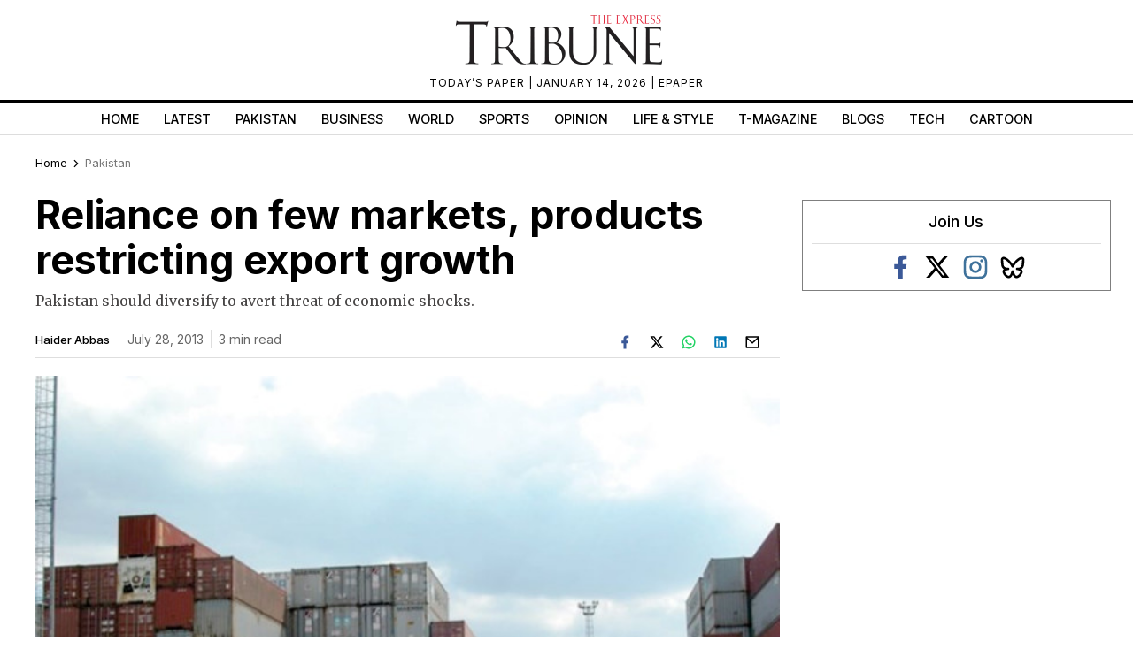

--- FILE ---
content_type: text/html; charset=UTF-8
request_url: https://tribune.com.pk/story/583118/reliance-on-few-markets-products-restricting-export-growth
body_size: 37267
content:
<!DOCTYPE html>
<html lang="en">
<head>

    <meta charset="UTF-8">
    <meta name="viewport" content="width=device-width,minimum-scale=1,initial-scale=1">
    <meta http-equiv="X-UA-Compatible" content="ie=edge">
    <meta name="fbAppId" property="fb:app_id" content="278477199157577"/>
    <meta name="fbPages" property="fb:pages" content="111457038871331"/>
    <meta name="twitter:widgets:csp" content="on">
    <meta name="theme-color" content="#000000"/>
    <meta name="mobile-web-app-capable" content="yes">
    <meta name="msapplication-TileColor" content="#333333">
    <meta name="apple-mobile-web-app-capable" content="yes">
    <meta name="application-name" content="The Express Tribune">
    <meta name="apple-mobile-web-app-title" content="The Express Tribune">
    <meta name="apple-mobile-web-app-status-bar-style" content="black-translucent">
    <meta name="msapplication-TileImage" content="https://i.tribune.com.pk/logo/144x144.png">
    <link rel="apple-touch-icon" sizes="32x32" href="https://i.tribune.com.pk/logo/32x32.png">
    <link rel="apple-touch-icon" sizes="48x48" href="https://i.tribune.com.pk/logo/48x48.png">
    <link rel="apple-touch-icon" sizes="57x57" href="https://i.tribune.com.pk/logo/57x57.png">
    <link rel="apple-touch-icon" sizes="60x60" href="https://i.tribune.com.pk/logo/60x60.png">
    <link rel="apple-touch-icon" sizes="72x72" href="https://i.tribune.com.pk/logo/72x72.png">
    <link rel="apple-touch-icon" sizes="76x76" href="https://i.tribune.com.pk/logo/76x76.png">
    <link rel="apple-touch-icon" sizes="114x114" href="https://i.tribune.com.pk/logo/114x114.png">
    <link rel="apple-touch-icon" sizes="120x120" href="https://i.tribune.com.pk/logo/120x120.png">
    <link rel="apple-touch-icon" sizes="128x128" href="https://i.tribune.com.pk/logo/128x128.png">
    <link rel="apple-touch-icon" sizes="152x152" href="https://i.tribune.com.pk/logo/152x152.png">
    <link rel="apple-touch-icon" sizes="180x180" href="https://i.tribune.com.pk/logo/180x180.png">
    <link rel="apple-touch-icon" sizes="192x192" href="https://i.tribune.com.pk/logo/192x192.png">
    <link rel="icon" type="image/png" sizes="96x96" href="https://i.tribune.com.pk/logo/96x96.png">
    <link rel="icon" type="image/png" sizes="230x230" href="https://i.tribune.com.pk/logo/230x230.png">
    <link rel="icon" type="image/png" sizes="256x256" href="https://i.tribune.com.pk/logo/256x256.png">
    <link rel="icon" type="image/png" sizes="512x512" href="https://i.tribune.com.pk/logo/512x512.png">
    <link rel="shortcut icon" href="https://i.tribune.com.pk/logo/16x16.png">
    

    <meta name="csrf-token" content="aWbWJgZQE1Fwqi3IeV9wVi80vC3NXMpaItMS1nwB">

                                    
        <meta property="og:locale" content="en_US"/>
            <meta property="og:url" content="https://tribune.com.pk/story/583118/reliance-on-few-markets-products-restricting-export-growth"/>
        
        <meta property="og:site_name" content="The Express Tribune"/>
    <link rel="shortcut icon" href="https://i.tribune.com.pk/assets/images/favicon.ico"/>

            <link rel='amphtml' href='https://tribune.com.pk/story/583118/reliance-on-few-markets-products-restricting-export-growth?amp=1'/>
    
    <link rel="preconnect" href="https://fonts.googleapis.com">
    <link rel="preconnect" href="https://fonts.gstatic.com" crossorigin>
    <link
        href="https://fonts.googleapis.com/css2?family=Inter:wght@400;500;700&family=Merriweather:wght@400;700&display=swap"
        rel="stylesheet">

    <style>
        html {
            overflow-y: scroll;
            scrollbar-gutter: stable;
        }
    </style>

    
    



    
    


    
        <link rel="stylesheet" href="https://tribune.com.pk/css/bootstrap.min.css?1052" media="print"
              onload="this.onload=null;this.media='all';">
        <noscript>
            <link rel="stylesheet" href="https://tribune.com.pk/css/bootstrap.min.css?1052" media="all">
        </noscript>

    
<!-- arkam css end -->

    

            <link rel="canonical" href="https://tribune.com.pk/story/583118/reliance-on-few-markets-products-restricting-export-growth"/>
                    <link rel="preload" fetchpriority="high" as="image"
                  href="https://i.tribune.com.pk/media/images/583118-port-1375028951/583118-port-1375028951-640x480.webp"
                  type="image/webp">
            
    <meta name="robots" content="max-image-preview:large">

    

    


    
            
                <title>
            Reliance on few markets, products restricting export growth
        </title>
                <meta property="og:type" content="article"/>
                <meta property="og:title"
              content="Reliance on few markets, products restricting export growth | The Express Tribune"/>
        <meta property="og:description"
              content="Pakistan should diversify to avert threat of economic shocks."/>
        

        <meta name="twitter:card" content="summary_large_image">
        <meta name="twitter:site" content="@etribune">
                        <meta name="twitter:title"
              content="Reliance on few markets, products restricting export growth">
        <meta name="twitter:description"
              content="Pakistan should diversify to avert threat of economic shocks.">
        <meta name="twitter:image:src" content="https://i.tribune.com.pk/media/images/583118-port-1375028951/583118-port-1375028951-640x480.webp">
        <meta name="twitter:image" content="https://i.tribune.com.pk/media/images/583118-port-1375028951/583118-port-1375028951-640x480.webp">
        <meta name="twitter:domain" content="https://tribune.com.pk">
        <meta property="og:image" content="https://i.tribune.com.pk/media/images/583118-port-1375028951/583118-port-1375028951-640x480.webp">
        <meta property="og:article:section" content="News"/>
        <meta name="twitter:creator" content="@etribune">
        <meta name="description"
              content="Pakistan should diversify to avert threat of economic shocks."/>
                    <meta name="title"
                  content="Reliance on few markets, products restricting export growth"/>
        
                
        <meta property='article:publisher' content="https://tribune.com.pk"/>
                    <meta property='article:author' content="https://tribune.com.pk/author/3791/haider-abbas-2"/>
            <meta name='author' content='Haider Abbas'/>
        
                    <meta property="article:section" content="Pakistan"/>
        
        <meta property="article:published_time"
              content="2013-07-28T12:00:41+00:00"/>
                        <script defer type="application/ld+json">
            {
                "@context": "https://schema.org",
                "@type": "NewsArticle",
                "mainEntityOfPage": {
                    "@type": "WebPage",
                    "@id": "https://tribune.com.pk/story/583118/reliance-on-few-markets-products-restricting-export-growth"
                },
                "headline": "Reliance on few markets  products restricting export growth",
                "datePublished": "2013-07-28T17:00:41+05:00",
                "dateModified": "2014-05-22T14:44:56+05:00",
                "description":"Pakistan should diversify to avert threat of economic shocks  ",
                "image": {
                    "@type": "ImageObject",
                    "url": "https://i.tribune.com.pk/media/images/583118-port-1375028951/583118-port-1375028951-640x480.webp",
                    "height": "640",
                    "width": "480"
                },
                "author": {
                    "@type": "Person",
                    "name": "Haider Abbas",
                    "url":"https://tribune.com.pk/author/3791/haider-abbas-2"
                },
                "publisher": {
                    "@type": "Organization",
                    "name": "The Express Tribune",
                    "logo": {
                        "@type": "ImageObject",
                        "url": "https://i.tribune.com.pk/media/images/logos/tribune-logo.webp",
                        "height": "62",
                        "width": "250"
                    }
                }

            }

        </script>



    


                                            <p class="trb-none-cal"style="display:none">US</p>

<script type="text/javascript">
  var isMobile = 'Desktop';
  var googletag = googletag || {};
  googletag.cmd = googletag.cmd || [];
  googletag.cmd.push(function () {
    var mapping_lb = googletag.sizeMapping()
      .addSize([1024, 0], [ [970, 250], [970, 90], [728, 90] ])
      .addSize([740, 0], [ [728, 90], [300, 100], [320, 50] ])
      .addSize([320, 0], [ [320, 50], [300, 100], [320, 100] ])
      .addSize([0, 0], [320, 50])
      .build();
    var mapping_2 = googletag.sizeMapping()
        .addSize([1024, 0], [[300, 600], [300, 250], [120, 600],[160, 600],'fluid'])
        .addSize([740, 0], [[300, 600], [300, 250]])
        .addSize([320, 0], [300, 250])
        .addSize([0, 0], [300, 250])
        .build();
    var mapping_readmore = googletag.sizeMapping()
        .addSize([1024, 0], [[970, 250],[970, 90],[728, 90],[320, 100],[320, 50]])
        .addSize([740, 0], [[728, 90],[320, 100],[320, 50],[300, 250],'fluid'])
        .addSize([320, 0], [[320, 100],[320, 50],[300, 250],'fluid'])
        .build();

    var mapping_mrec = googletag.sizeMapping()
      .addSize([1024, 0],[[300, 250], [320, 480], [336, 280]])
      .addSize([336, 0], [[300, 250], [320, 480], [320, 100], [320, 50], [336, 280]])
      .addSize([320, 0], [[300, 250], [320, 480], [320, 100], [320, 50]])
      .addSize([300, 0], [[300, 250], [300, 100]])
      .build();


    


        var mapping_storymid = googletag.sizeMapping()
          .addSize([1024, 0], [[320, 480], [336, 280],[300, 250], [300, 100], [320, 100], [320, 50], [728, 90],'fluid'])
          .addSize([740, 0],  [[320, 480], [336, 280],[300, 250], [300, 100], [320, 100], [320, 50], [728, 90],'fluid'])
          .addSize([320, 0],  [[320, 480], [336, 280],[300, 250], [300, 100], [320, 100], [320, 50], 'fluid'])
          .build();

      var mapping_storystart = googletag.sizeMapping()
          .addSize([1024, 0], [[300, 100], [320, 100], [320, 50], [728, 90]])
          .addSize([740, 0],  [[320, 480], [336, 280],[300, 250], [300, 100], [320, 100], [320, 50], [728, 90]])
          .addSize([320, 0],  [[300, 100], [320, 100], [320, 50]])
          .build();


    googletag.defineSlot('/11952262/tribune-pakistan-story-2', [300, 250], 'div-gpt-story-2').addService(googletag.pubads())
        .defineSizeMapping(mapping_storymid)
        .setTargeting("pos", "btf");

                  
      googletag.defineSlot('/11952262/tribune-pakistan-story-1', [[320, 100], [320, 50]], 'div-gpt-story-1')
          .addService(googletag.pubads())
          .defineSizeMapping(mapping_storystart)
          .setTargeting("pos", "atf");

    

    googletag.defineSlot('/11952262/tribune-pakistan-story-lb-1', [970, 250], 'div-gpt-lb-1').addService(googletag.pubads())
        .defineSizeMapping(mapping_lb)
        .setTargeting("pos", "atf");
          googletag.defineSlot('/11952262/tribune-pakistan-story-mrec-1', [300, 250], 'div-gpt-mrec-1').addService(googletag.pubads())
      .defineSizeMapping(mapping_mrec)
      .setTargeting("pos", "atf");
            googletag.defineSlot('/11952262/tribune-pakistan-story-mrec-2', [300, 600], 'div-gpt-mrec-2').addService(googletag.pubads())
        .defineSizeMapping(mapping_2)
        .setTargeting("pos", "btf");
                    googletag.defineSlot('/11952262/tribune-avantis', [1, 1], 'div-gpt-ad-avantis').addService(googletag.pubads());
    


  

    googletag.pubads().setTargeting('site', ['tribune']);
                  googletag.pubads().setTargeting('Tribune_Page', ['home']);
          
    googletag.pubads().setTargeting('device', [isMobile]);
    googletag.pubads().setTargeting('pagetype', ['noamp']);
            googletag.pubads().setTargeting('analytics', ['G-6378SFCDNN']);
        
            googletag.pubads().setTargeting('userID', ['54']);
        
            googletag.pubads().setTargeting('username-tribune', ['Irfan Sheikh']);
            googletag.pubads().collapseEmptyDivs(true);
    
    googletag.pubads().enableSingleRequest();
    googletag.enableServices();
    
  });
</script>





                        

    <link rel='dns-prefetch  preconnect' href='i.tribune.com.pk'>
    <link rel='dns-prefetch  preconnect' href='tribune.com.pk'>
    <link rel='dns-prefetch  preconnect' href='fonts.googleapis.com'>
    <link rel='dns-prefetch  preconnect' href='ajax.googleapis.com'>
            <link rel="preload" as="script" href="https://tribune.com.pk/js/jquery.min.js">
         
    <link rel="preload" as="script" href="https://i.tribune.com.pk/assets/js/bootstrap.min.js">
    <link rel="preload" as="script" href="https://tribune.com.pk/js/custom.min.js?1052">
    
            
    
            <script src="https://tribune.com.pk/js/jquery.min.js"></script>
            <script src="https://tribune.com.pk/js/lazysizes.min.js" async=""></script>
    <script src="https://i.tribune.com.pk/assets/js/bootstrap.min.js"></script>
            <script defer src="https://i.tribune.com.pk/assets/js/jquery.fitvids.js?1052"></script>
        <script src="https://tribune.com.pk/js/custom.min.js?1052"></script>
<!-- font awsome js
    <script src="https://tribune.com.pk/js/fontawsom-all.min.js?1052"></script> -->


        


    
   

    
                       
                                                     
                                    
                                         <script defer type="text/javascript">
        window._taboola = window._taboola || [];
        _taboola.push({article:'auto'});
        !function (e, f, u, i) {
          if (!document.getElementById(i)){
            e.async = 1;
            e.src = u;
            e.id = i;
            f.parentNode.insertBefore(e, f);
          }
        }(document.createElement('script'),
            document.getElementsByTagName('script')[0],
            '//cdn.taboola.com/libtrc/expressdigitalprivatelimited-tribunecompk/loader.js',
            'tb_loader_script');
        if(window.performance && typeof window.performance.mark == 'function')
        {window.performance.mark('tbl_ic');}
      </script>

      <script type="text/javascript">
  window._taboola = window._taboola || [];
  _taboola.push({ article: 'auto' });
  if (window.performance && typeof window.performance.mark === 'function') {
    window.performance.mark('tbl_ic');
  }
</script>

<script
  id="tb_loader_script"
  src="//cdn.taboola.com/libtrc/expressdigitalprivatelimited-tribunecompk/loader.js"
  defer>
</script>
                                     
                        
                                                        



    <script type="text/javascript">
        function videos_by_tag(tag) {
            $('.forex_video_loader').show();
            $('#vidContainerId').hide();
            $('.vid-list-container').hide();
            $('.video-top-right-content li').removeClass('active_tab');

            $.ajaxSetup({
                headers: {
                    'X-CSRF-TOKEN': $('meta[name="csrf-token"]').attr('content')
                }
            });
            $.ajax({
                beforeSend: function () {
                    $('#' + tag + '_tag').addClass('active_tab');
                },
                type: "POST",
                url: "https://tribune.com.pk/get_videos_by_tags",
                data: {
                    tag: tag
                },
                success: function (data) {

                    $('.forex_video_loader').hide();
                    $('.latest-videos-section').html(data);
                    $('#' + tag + '_tag').addClass('active_tab');

                },
                error: function (result) {

                }
            });
        }
    </script>
            <!-- Global site tag (gtag.js) - Google Analytics -->
    <script async src="https://www.googletagmanager.com/gtag/js?id=G-SGDPP0HZTL"></script>
    <script>
        window.dataLayer = window.dataLayer || [];

        function gtag() {
            dataLayer.push(arguments);
        }

        gtag('js', new Date());


        gtag('config', 'G-SGDPP0HZTL');

        
        gtag('config', 'G-9LKLY5PKLW');
                    gtag("event", "story_type",
                            {
                                "story_type": "webtories",
                            }
                        );
                    gtag('config', 'G-6378SFCDNN');    </script>
    <script>
        const bait = document.createElement('div');
        bait.className = 'adsbox';
        bait.style.height = '1px';
        bait.style.position = 'absolute';
        bait.style.top = '-1000px';
        document.body.appendChild(bait);

        setTimeout(function () {
            if (bait.offsetHeight === 0) {
                gtag('event', 'adblock_detected', {
                    event_category: 'Adblock',
                    event_label: 'User with Adblock'
                });
            }
            bait.remove();
        }, 150);
    </script>
    <script>
                gtag('event', 'custom',
            {
                "category": "Pakistan",
                "desk": "0",
                "id": "583118",
                "user": "Irfan Sheikh",
                "author": "Haider Abbas",
            }
        );

        gtag('event', 'author',
            {
                "author": "Haider Abbas",
            }
        );

        gtag('event', 'editorial_user',
            {
                "editorial_user": "Irfan Sheikh",
            }
        );

                gtag('event', 'post_category',
            {
                "post_category": "Pakistan",
            }
        );
        
            </script>
    <script type='text/javascript'>var _sf_startpt = (new Date()).getTime()</script>

            
                <script async='async' src='https://securepubads.g.doubleclick.net/tag/js/gpt.js'></script>
    </head>

<body class=" story">

            
            
<style>
    a.main-nav-list{text-transform:uppercase;font-size:11px;padding-left:10px;line-height:12px;padding-right:10px;white-space:nowrap}.main-nav a{text-transform:uppercase;font-size:11px;padding-left:8px;padding-right:8px;white-space:nowrap;color:black !important;text-decoration:none}.main-nav .li:nth-child(2) a{color:#c60b0b !important}.hidden{display:none}
</style>
<style>
    * {
        margin: 0;
        padding: 0;
        box-sizing: border-box;
    }

    body {
        font-family: "Inter", sans-serif;
        font-size: 14px;
        color: #000;
    }

    .header {
        text-align: center;
        padding: 10px 0;
        position: relative;
    }

    .logo img {
        width: 250px;
        height: auto;
        max-width: 100%;
        display: block;
        margin: 0 auto;
    }

    .top-meta {
        font-size: .75rem;
        text-transform: uppercase;
        letter-spacing: 1px;
    }
    nav a.activer {
        font-weight: bold;
    }

    /* Hamburger */
    .menu-toggle {
        display: none;
        position: absolute;
        top: 15px;
        right: 15px;
        font-size: 24px;
        background: none;
        border: none;
        cursor: pointer;
    }

    nav {
        border-top: 4px solid #000;
        border-bottom: 1px solid #ddd;
        margin-top: 10px;
    }

    nav ul {
        display: flex;
        list-style: none;
        justify-content: center;
        flex-wrap: wrap;
        padding: 0;
    }

    nav li {
        margin: 0 8px;
    }

    nav a {
        text-decoration: none;
        color: #000;
        font-weight: 500;
        padding: 7px 6px;
        display: block;
        text-transform: uppercase;
        font-size: .9rem;
    }

    nav a.active,
    nav a:hover {
        color: #c00;
    }
    ul.main-menu {
        margin-bottom: 0;
    }

    /* Responsive */
    @media (max-width: 768px) {
        

        .menu-toggle {
            display: block;
        }

        nav ul {
            flex-wrap: wrap;
            justify-content: flex-start;
            padding: 5px;
        }

        /* Hide 6th and onward items by default */
        nav ul li:nth-child(n+6) {
            display: none;
        }

        /* When menu is active, show them */
        nav ul.active li {
            display: block;
            width: 100%;
            margin: 5px 0;
            text-align: left;
        }
        nav a.active {
            font-weight: bold;
        }

        nav ul.active {
            display: block;
        }
        nav li {
            margin: 0 8px;
            text-align: center;
            margin: 0 auto;
        }
    }
    .main-menu a {
font-family: "Inter", sans-serif;
}
</style>
<header class="header">
    <div class="logo">
    <a class="navbar-brand desktop-logo" href="https://tribune.com.pk">
        <img src="https://i.tribune.com.pk/media/images/logos/tribune-logo0.webp" alt="The Express Tribune Logo"
             width="250" height="62" style="aspect-ratio:250/62; max-width:250px; height:auto;">
    </a>
</div>

<div class="top-meta">
    <a href="https://tribune.com.pk/today-paper" target="_blank">TODAY’S PAPER </a> | January 14, 2026 |
    <a href="https://tribune.com.pk/epaper" target="_blank">EPAPER</a>
</div>







    <button class="menu-toggle" aria-label="Toggle Menu">☰</button>

    <nav>
        <ul class="main-menu">
                                            <li>
                    <a
                        href="https://tribune.com.pk/"
                        target="_self"
                        class=""
                    >
                        Home
                    </a>
                </li>
                                            <li>
                    <a
                        href="https://tribune.com.pk/latest"
                        target="_self"
                        class=""
                    >
                        Latest
                    </a>
                </li>
                                            <li>
                    <a
                        href="https://tribune.com.pk/pakistan"
                        target="_self"
                        class=""
                    >
                        Pakistan
                    </a>
                </li>
                                            <li>
                    <a
                        href="https://tribune.com.pk/business"
                        target="_self"
                        class=""
                    >
                        Business
                    </a>
                </li>
                                            <li>
                    <a
                        href="https://tribune.com.pk/world"
                        target="_self"
                        class=""
                    >
                        World
                    </a>
                </li>
                                            <li>
                    <a
                        href="https://tribune.com.pk/sports"
                        target="_self"
                        class=""
                    >
                        Sports
                    </a>
                </li>
                                            <li>
                    <a
                        href="https://tribune.com.pk/opinion"
                        target="_self"
                        class=""
                    >
                        Opinion
                    </a>
                </li>
                                            <li>
                    <a
                        href="https://tribune.com.pk/life-style"
                        target="_self"
                        class=""
                    >
                        Life &amp; Style
                    </a>
                </li>
                                            <li>
                    <a
                        href="https://tribune.com.pk/tmagazine"
                        target="_self"
                        class=""
                    >
                        T-Magazine
                    </a>
                </li>
                                            <li>
                    <a
                        href="https://tribune.com.pk/blogs"
                        target="_self"
                        class=""
                    >
                        Blogs
                    </a>
                </li>
                                            <li>
                    <a
                        href="https://tribune.com.pk/technology"
                        target="_self"
                        class=""
                    >
                        Tech
                    </a>
                </li>
                                            <li>
                    <a
                        href="https://tribune.com.pk/multimedia/slideshows"
                        target="_self"
                        class=""
                    >
                        Cartoon
                    </a>
                </li>
                    </ul>

    </nav>
</header>
<script>
    const toggleBtn = document.querySelector('.menu-toggle');
    const mainMenu = document.querySelector('.main-menu');

    toggleBtn.addEventListener('click', () => {
        mainMenu.classList.toggle('active');
    });
</script>
<div class="express-parent-div ">
    <div id="div-gpt-lb-1" style="text-align: center; margin:0 auto">
        <script>
            googletag.cmd.push(function () {
                googletag.display('div-gpt-lb-1');
            });
        </script>
    </div>

        <style>
.span,a,body,h1,h2,h3,h4,h5,h6,span,ul.sidebarblog-withthumbnail h3{font-family:Inter,sans-serif}.box34 img,.comments-section-inner textarea,.fb-comment-textarea,.shortnews-right-img img,.sidebar-social-icons img,.sponsored-img img,.story-text audio,.storypage-main-section2,.storypage-rightside [data-oembed-url],.storypage-rightside img,.twitter-api img,form#submit_blog .form-item input.input_data,form#submit_blog .form-item label,ul.food-tribune-inner li img{width:100%}.clickReply,.story-social-icons div,.video-play,a,button.close,span.st-custom-button{cursor:pointer}span.story-text p a,span.story-text p a:hover{text-decoration:underline}.story-text p{color:#333}.latest-shortnews-left .shortnews-img img,.latest-shortnews-left ul.shortnews-left li img,.left-related-img img,.more-read.widget-spacing span.moreread-img img,.opinion-section .latest-shortnews-left .shortnews-img img,.recommended-stories-items img,.sidebarblog-inner .sidebarblog-img img,.sidebarblogmain-img img,.text-widget img,ul.opinion-shortnews li img{object-fit:cover;object-fit:cover;object-fit:cover}:root{--main-color:#a70a19;--hover-color:#f1c40f}::selection{text-shadow:none;background:#000;color:#fff}::-moz-selection{text-shadow:none;background:#000;color:#fff}.nav-fixed-top{position:fixed;top:0;width:100%;transition:top .3s;max-width:1200px;background:#fff;z-index:99999}#main-menu2 li a,.controls,.controls i,.express-parent-div,.featured-image-global,.footer-menu ul,.mobile-vid-container,.others-hover,.photo-section3-child1,.photo-section3-child2,.shortnews-img,.shortnews-right-img,.shortnews_img,.story-featuredimage,.vid-container,.vid-thumb-big,span.ls-art,span.vid-thumbs,ul.caption-listitems a,ul.moreread-listitems,ul.moreread-listitems li{position:relative}.epaper-footer,.epaper-only,.off,.storypage-social-bottom,p.trb-none-cal{display:none}.blog-related{max-width:100%}.recommended-stories-inner:nth-child(2){margin-bottom:15px}.sidebar-social-icons ul li a i span,ul.breadcrumbs-ul li i.fas.fa-home span{font-size:0}.parnter-info span{font-size:15px}.fb-social i,.sidebar-social-icons.widget-spacing ul li i.fa-facebook{color:#3b5998}.fa-whatsapp i,.whatsapp-icns i{color:#25d366}.leftside-socialshare.sponsor-social-icons,.story-leftside-relateditems .google-auto-placed,a.nav-link.hide-menu-item,ins.adsbygoogle[data-ad-status=unfilled]{display:none!important}#main-menu2 .menu2-inner::-webkit-scrollbar,ul#main-menu-02.menu1::-webkit-scrollbar,ul#main-menu.menu1::-webkit-scrollbar{width:20px;height:0}ul#main-menu.menu1::-webkit-scrollbar-track{box-shadow:inset 0 0 5px grey;border-radius:5px}ul#main-menu.menu1::-webkit-scrollbar-thumb{background:#cecece;border-radius:5px}ul#main-menu.menu1::-webkit-scrollbar-thumb:hover{background:#b7b4b4}.index-open-close,.maincontent-customwidth.storypage .leftside-socialshare div,.related-comp .left-related-images-div,span.social-big-icons,ul.playstore{display:flex}.featured-big-thumbnails{margin-top:20px}.epaper-footer-section .epaper-footer{display:block}.comments-box-area,.title{margin:0 auto}.leftside-socialshare div span,.storypage .parnter-info span,form.commentform email,form.commentform input,form.commentform textarea,h6.live-blog-link{font-size:14px}.home-recent-blog .top-heading-content{margin-bottom:6px}.top-heading-content .left-heading{display:inline-block;float:left}.lds-facebook div,.lds-facebook-white div{animation:1.2s cubic-bezier(0,.5,.5,1) infinite lds-facebook}ul.caption-listitems li:before{content:"";color:red;font-size:26px;vertical-align:middle;margin-left:1px;position:absolute;left:-14px;background:#ed1c24;width:6px;height:6px;border-radius:100px;top:6px}.lb-bx-caption p{font-size:13px;line-height:18px;color:gray}.lb-bx-caption h3{font-size:14px;line-height:19px}.trc_elastic_thumbnails-a1 div.videoCube:nth-of-type(-n+4),li.listing-thumb-bx:last-child,ul.shortnews-right,ul.sidebarblog-withthumbnail h3{margin-bottom:0}.lb-image-bx{width:20%;float:left;margin-right:10px}.lb-bx-caption{float:left;width:73%}.storypage-social-bottom .leftside-socialshare,.top-cricket-heading span{float:right}.storypage-social-bottom{margin-bottom:50px}li.listing-thumb-bx{border-bottom:1px solid #d8d8d8;float:left;margin-bottom:5px;padding-bottom:5px;min-height:60px}.lb-bx-caption p.blog-date{float:left;font-size:12px}.more-stories2 .top-heading-content h4{text-transform:uppercase}.b-box-area h3{background:#eaeaea;border-bottom:0 solid #ebe8d9;font:16px "Noto Serif JP",Times,times new roman,times-roman,serif;margin:0;padding:.5em}.b-box-area{background-color:#fff0;border-left:1px solid #ebe8d9;border-right:1px solid #ebe8d9;border-bottom:1px solid #ebe8d9;border-top:3px solid #040404;margin-top:1em;padding:0}.left-authorbox span:first-child,.maincontent-customwidth,.maincontent-customwidth.storypage .left-authorbox span:last-child{border-right:1px solid #dedede}.menu-top-brand-menu-container,ol#vid-list li,ul#main-menu.menu1,ul#main-menu.menu2,ul#vid-list li,ul.moreread-inner-listitems li,ul.pakistan-shortnews li,ul.shortnews-left li,ul.shortnews-right li{border-bottom:1px solid #dedede}.b-box-area ul li{font-size:15px;margin-bottom:10px}.nav>li>a,p{margin:0}:focus{outline:0}.story-excerpt,.story-text a,span.story-text,span.story-text p{font-family:Merriweather,serif}.copyright-txt,form.commentform{margin-top:15px}a{-webkit-transition:.2s ease-in-out;-moz-transition:.2s ease-in-out;-o-transition:.2s ease-in-out;-ms-transition:.2s ease-in-out;transition:.2s ease-in-out;font-style:normal}a:focus,a:hover{text-decoration:none;outline:0}h1,h2,h3,h4,h5,h6{padding:0;margin:0}.sidebar-social-icons.widget-spacing ul li svg,.video-bottom-text h4,h1{font-size:30px}h2{font-size:24px;line-height:28px}h3{font-size:20px;line-height:24px}.nav>li>a,.pakistan-section .pakistan-heading h4,h4{font-size:18px}h4{line-height:22px}h6{font-size:13px;line-height:20px}p{font-size:16px;line-height:30px;padding:0}.shortnews_img span,span{color:#666}.container.customcontainer{max-width:1230px;padding-left:15px;padding-right:15px}.col-md-12.mobile-respon{padding-left:0;padding-right:12px}.express-parent-div{margin:0 auto;z-index:999999}.company-logo .navbar-brand{line-height:0;padding-bottom:0}.navbar-nav.main-nav2{justify-content:inherit;width:100%}.navbar-nav.menu2 li.current a{color:#c60b0b!important}div.top-brand-bar ul.menu-top-brand-menu{margin:0 auto;text-align:center}div.top-brand-bar ul li a{color:#fff;font-size:9px;text-transform:uppercase;font-weight:600;line-height:24px}.navbar-nav{justify-content:space-around;width:100%;flex-wrap:wrap}ul#menu-top-brand-menu,ul.moreread-listitems li,ul.playstore li,ul.topsocial-icons{display:inline}.menu-top-brand-menu-container{background:#f8f8f8;display:flex}ul#menu-top-brand-menu{margin:auto;width:100%;padding-left:0;text-align:center}ul.topsocial-icons{float:right;display:flex;align-items:center;height:23px;width:9%;justify-content:space-between;margin-bottom:0;padding-left:0}div.top-brand-bar ul li{display:inline;padding:0 9px;line-height:0;vertical-align:middle;height:25px}ul.topsocial-icons li{padding:4px!important}.sidebar-blog .morepages,.top-brand-bar{width:100%;display:inline-block}.company-logo,.featured-image-global{text-align:center}ul.logo-links li{display:inline;text-align:center}ul.logo-links{padding:5px 0;margin:0;font-size:10px;font-weight:300;list-style:none;text-align:center;text-transform:uppercase;color:#3f3f3f}.navbar-nav.menu2 li a:hover{color:#ec0606!important}ul#main-menu.menu1{height:33px;white-space:nowrap;overflow:hidden;overflow-x:auto;position:initial;margin-top:0;padding-top:0;padding-bottom:2px}ul#main-menu.menu2{justify-content:inherit}.shortnews-left-img,.sidebarblog-inner .sidebarblog-img{float:left;padding-right:10px}.sponsored-text span{font-size:12px}span.border-line{border-left:1px solid #dedede;width:1px;height:56px}.main-section1-top-heading h5{font-size:24px;line-height:27px;padding-bottom:12px}.main-section1-caption p{padding-bottom:12px;padding-top:8px}ul.caption-listitems li{position:relative;font-size:12px;padding-bottom:5px;line-height:20px;list-style:none;color:#4a4a4a}ul.caption-listitems{padding-left:2px;list-style-type:disc;margin-left:16px}.instagram-section h4{padding-left:3px}.stories-socialicons span img{width:auto!important;height:auto!important}.latest-shortnews-left .shortnews-right li h6,.latest-shortnews-left .shortnews-right li span{font-size:13px;padding-top:5px}#nav-control2 ul.thumb-listing,.footer-inner .footer-item ul,ul.shortnews-left,ul.shortnews-right{list-style:none;padding-left:0}.latest-shortnews-left .shortnews-left-caption p,.shortnews-left-caption p{font-size:14px;line-height:18px;color:#000}.shortnews-left-caption,.sidebarblog-caption,.top-food-heading{overflow:hidden}.maincontent-customwidth.storypage{border-right:0}.maincontent-customwidth{flex:70%;max-width:70.4%;padding-right:10px;margin-top:14px;padding-left:15px}.sidebarcustomwidth{flex:30%;max-width:29.6%;margin-top:12px;padding-left:15px}.caption,.title{max-width:854px;width:100%}ul.shortnews-left li{padding-bottom:10px;padding-top:10px!important;clear:both;overflow:hidden}ul.shortnews-left li:first-child{padding-top:0!important}.shortnews-right-caption p{font-size:13px;line-height:16px;color:#000;font-weight:500;padding-top:10px}ul.shortnews-right li{padding-bottom:16px;padding-top:16px}.opinion-section ul.opinion-shortnews li:last-child,ul.shortnews-left li:last-child,ul.shortnews-right li:last-child,ul.video-top-right-content li:first-child{border:0}.caption{margin:0 auto;padding:20px 0}.vid-main-wrapper{width:100%;margin:0 auto}.vid-thumb,span.social-big-icons span.st-custom-button{margin-right:8px}.vid-container{height:0;width:65.18%;margin-left:10px;margin-top:4px}.vid-container iframe{top:1px;left:5px;width:100%;min-height:306px}.vid-list-container{width:32%;height:377px;overflow:hidden;float:right}.vid-list-container:focus,.vid-list-container:hover{overflow-y:auto}ol#vid-list{margin:0;padding:0;background:#222}ol#vid-list li{list-style:none;padding-bottom:12px}ol#vid-list li a{text-decoration:none;background-color:#222;height:55px;display:block;padding:10px}ol#vid-list li a:hover{background-color:#666}.vid-thumb{float:left}.active-vid{background:#3a3a3a}#vid-list .desc{color:#fff;font-size:13px;margin-top:0;line-height:15px}.vid-main-wrapper h3,.vid-main-wrapper h4{font-size:18px;color:#fff;display:inline-block;line-height:24px;padding:1px}ul.video-top-right-content li{display:inline;padding:0 9px;color:#bdbdbd;border-left:1px solid #dedede}ul.video-top-right-content li a{color:#bdbdbd;font-size:13px}ul.video-top-right-content{float:right;margin-bottom:0;margin-top:4px}.latest-videos-section::-webkit-scrollbar{width:8px}.latest-videos-section::-webkit-scrollbar-track{-webkit-box-shadow:inset 0 0 6px rgb(0 0 0 / .3)}.latest-videos-section::-webkit-scrollbar-thumb{background-color:#898989}.vid-list-container::-webkit-scrollbar-track{-webkit-box-shadow:inset 0 0 6px rgb(0 0 0 / .3);background-color:#363636}.vid-list-container::-webkit-scrollbar{height:5px;width:8px;background-color:#363636}.vid-list-container::-webkit-scrollbar-thumb{-webkit-box-shadow:inset 0 0 6px rgb(0 0 0 / .3);background-color:#898989}ul#vid-list{padding-left:16px;background:#363636}ul#vid-list li{clear:both;padding-bottom:12px;overflow:hidden;padding-top:12px;margin-right:15px}.more-stories,.more-stories2{margin-top:34px}.left-heading h4{font-size:18px;margin-bottom:4px}.left-heading h4 span,.moreread-top-content h2 span,.moreread-top-content h4 span,.sidebar-blog h2 span,.sidebar-blog h4 span,ul#main-menu li.current a{color:#c60b0b}span.top-big-img .featured-image-global img{height:auto;width:100%}.top-heading-content .right-heading{display:inline-block;float:right}.shortnews-img,ul.opinion-shortnews li{float:left;overflow:hidden}.top-heading-content{overflow:hidden;border-bottom:3px solid #252525}.right-heading span{color:#000;font-size:15px;text-transform:uppercase}.below-comment-form,.sidebarblogmain-img{margin-top:12px}.pt-after-top{margin-top:30px}.index-open-close span{font-size:13px;color:#000}.sidebarcustomwidth .top-cricket-heading a span,.top-food-heading a>span{font-size:13px}.pakistan-section{margin-top:0}ul.pak-listitems li{display:inline-block}ul.pak-listitems li a{font-size:13px;padding-left:13px;text-transform:uppercase}ul.pakistan-shortnews li{clear:both;overflow:hidden;padding-bottom:19px;padding-top:19px}.opinion-section .main-section1-caption p{font-size:14px;line-height:20px;padding-bottom:12px;padding-top:4px}.latest-shortnews-left ul.shortnews-left li:first-child,.latest-shortnews-left ul.shortnews-right li:first-child,ul.opinion-shortnews li:first-child,ul.pakistan-shortnews li:first-child{padding-top:0}ul.opinion-shortnews li{padding-top:19px;width:100%}.opinion-section .top-heading-content{overflow:hidden;border-bottom:3px solid #252525;margin-bottom:11px}.tribune-logo img{margin:auto;display:block}ul.opinion-shortnews{list-style:none;padding-left:0;margin-top:0}.main-section1-caption p{font-size:12px!important;line-height:18px!important;color:#000}.opinion-section .latest-shortnews-left .shortnews-img img{width:80px;height:80px}.popup-box-on{display:block!important}.instagram-section .left-heading img{display:inline;vertical-align:middle;margin-bottom:2px}.instagram-section .left-heading h4{display:inline;vertical-align:middle;font-size:20px!important}.story-excerpt,.story-fb-comments h5,.story-text a,ul.topsocial-icons li a i{font-size:16px}.pakistan-section .main-section1-caption p{line-height:20px;padding-bottom:12px;padding-top:12px}ul.pakistan-shortnews{list-style:none;padding-left:3px;padding-right:10px}.main-pak-heading{margin-bottom:25px}.moreread-top-content,.pakistan-section .top-heading-content{overflow:hidden;border-bottom:3px solid #252525;margin-bottom:20px}ul.pak-listitems{float:right;margin-bottom:0}.static_page_content p{font-size:14px;line-height:22px}.mobile-respon .instagram-section{margin-top:14px}ul.opinion-shortnews li img{width:189px;height:121px}.food-tribune ul{margin-top:16px;padding-left:0;display:flex;-webkit-flex-flow:row wrap;justify-content:space-between;list-style:none}ul.food-tribune-inner li{margin:0;width:32%}.food-tribune{margin-top:16px}.latest-shortnews-left .shortnews-img img{width:156px;height:106px}.latest-shortnews-left ul.shortnews-left li img{width:76px;height:60px}.sidebar-blog h2,.sidebar-blog h4{border-bottom:3px solid #000;padding-bottom:3px;font-size:18px;text-transform:uppercase}.story-facebook-section iframe{width:100%!important}.sponsored-section{padding:2px;overflow:hidden}.sidebar-blog p.blog-date{text-transform:uppercase;color:#656564}span.ls-art{bottom:8px}.sidebarblog-withthumbnail{margin-top:14px;padding-left:0;margin-bottom:0}.sidebarblog-withthumbnail .sidebarblog-caption h3,.sidebarblog-withthumbnail .sidebarblog-caption p:first-child{font-size:.875rem;line-height:1.3;font-weight:700;color:#111}ul.sidebarblog-withthumbnail button.moreblog{width:100%;background:0;border:1px solid #dedede;padding:5px;color:#000;font-size:13px;text-transform:uppercase}.sidebarcustomwidth .moreread-top-content{margin-bottom:0;padding-bottom:3px}ul.moreread-listitems{padding-left:0;list-style:none;float:right;margin-bottom:5px}ul.moreread-listitems li a{font-size:10px;text-transform:uppercase;margin-left:3px;color:#000}ul.moreread-listitems div{margin-left:-1px}.moreread-top-content h2,.moreread-top-content h4{text-transform:uppercase;font-size:18px;float:left;line-height:22px}ul.moreread-inner-listitems{padding-top:6px;padding-left:10px}.sidebarcustomwidth ul.moreread-inner-listitems{padding-left:0;padding-top:0}ul.moreread-inner-listitems li{list-style:none;overflow:hidden;padding-bottom:10px;padding-top:10px}span.moreread-img{display:inline-block;float:right;margin-left:3px}.more-read.widget-spacing span.moreread-img img{width:68px;height:65px}ul.moreread-inner-listitems li span.list-order{vertical-align:middle;display:inline-block;float:left;padding-right:6px;font-size:14px;line-height:22px}.twitter-api{margin-top:26px}.sponsored-text h5{font-size:14px;line-height:13px;padding-top:11px}.morepages{display:block;clear:both}.top-cricket-heading h6{font-size:16px;float:left;margin-bottom:3px;text-transform:uppercase}.cricket-video h2,.cricket-video h4{margin-top:10px;font-size:16px;display:block;margin-bottom:10px}.cricket-pakistan .iframe-caption p{font-size:14px;line-height:18px}.iframe-caption h5{font-size:16px;line-height:18px;padding-top:10px}.iframe-caption span{font-size:12px;padding-top:4px;display:inline-block;padding-bottom:4px}.footer-links,.news-section-inner,.recent-blog-inner{display:flex;justify-content:space-between}.top-food-heading h5{font-size:16px;color:#000}.footer-section{background:#000;margin-top:24px;padding:24px}.footer-socialicons ul li{margin:0 5px;text-align:center;display:inline-block}.footer-socialicons ul{text-align:center;padding-left:0}.footer-menu ul li a{color:#bababa;font-size:14px}.footer-menu ul{padding-left:18px;padding-top:8px}.footer-menu h4{color:#fff;font-size:14px}.copyright-content p,.storypage-leftside .left-authorbox span:last-child{font-size:12px;color:#000}.footer-menu ul li a:before{content:"\2022";position:absolute;left:-2px;font-size:2.1em;color:#bababa;margin-top:-9px}.footer-socialicons{padding-bottom:30px}.copyright-section .copyright-content{width:44%;float:left}.site-partners ul li{display:inline;margin-left:33px}.copyright-content p{line-height:16px;overflow:hidden;padding-left:10px;font-weight:400}.copyright-section{padding-top:15px;padding-bottom:15px;margin:auto}.box-left-one,.copyright-content img,.opinion-shortnews .shortnews-img,.story-fb-comments,.storypage .partner-logo,ul.moreread-inner-listitems.mobile-list6 .author-div{float:left}.shortnews_img span{font-size:10px;text-transform:uppercase}.shortnews_img span a{text-transform:capitalize}.home.main-section1 .col-md-6.tribune-home-main,.mobile-top.links ul li a:first-child,.site-partners ul,ul.playstore,ul.sidebarblog-withthumbnail{padding-left:0}.featured-big-thumbnail-caption h3,.featured-big-thumbnail-caption h4,.featured-big-thumbnail-caption h6{font-size:15px;line-height:24px}ul.moreread-inner-listitems.mobile-list1 li:last-child,ul.moreread-inner-listitems.mobile-list4 li:last-child,ul.moreread-inner-listitems.mobile-list5 li:last-child,ul.moreread-inner-listitems.mobile-list55 li:last-child,ul.moreread-inner-listitems.mobile-list6 li:last-child{border-bottom:0}.related-comp .left-related-img,ul.playstore li{margin-right:10px}.sidebarcustomwidth ul.moreread-inner-listitems li{padding-bottom:7px;padding-top:7px}.story-main-text p{margin-bottom:28px;font-size:18px;color:#000;line-height:24px}.story-middle-img,.storypage-main-section1 h3{border-bottom:1px solid #dedede;margin-bottom:20px}.storypage-main-section1 h3{font-size:36px;padding-bottom:20px}.storypage-middle-content{display:flex;padding-top:20px}.storypage-middle-content .storypage-leftside{width:20%}.storypage-middle-content .storypage-rightside{width:80%;padding-left:34px}.storypage-main-section1{padding-left:0;padding-right:15px}.left-authorbox span:first-child{font-size:1px;color:#000}.left-related-caption p{font-size:18px;line-height:22px;padding-top:10px}.left-related-caption a{font-weight:600;font-size:14px;padding-top:5px;display:inline-block}.story-middle-img img{width:100%;padding-top:16px}.story-middle-img span{font-size:14px;line-height:18px;padding-top:10px;padding-bottom:0!important;display:inherit}.story-middle-img{padding-bottom:14px}.storypage-middle-content .storypage-rightside p{font-size:20px;line-height:24px;padding-bottom:3px;color:#000}.recommended-stories{border-bottom:3px solid #000;margin-bottom:10px;padding-bottom:4px;clear:both;padding-top:20px}.recommended-stories h3{font-size:1.125rem;letter-spacing:1.5px;color:#888}.below-comment-form p a{font-style:italic;color:#000}.home-recent-blog h4,.recommended-stories h4{font-size:18px;text-transform:uppercase}.recommended-stories-items p,.recommended-stories-items p a{font-size:.95rem;line-height:1.3;padding-top:8px;color:#111;font-weight:500}.story-comments-section h4,.story-comments-section p.fbtitle{border-bottom:3px solid #000;padding-bottom:5px;font-size:.9rem;font-weight:500;letter-spacing:1.5px;color:#888;font-family:Inter,sans-serif}.maincontent-customwidth.storypage hr{margin-bottom:5px}.story-comments-section{border-bottom:1px solid #e0e0e0;margin-bottom:15px;padding-bottom:15px;margin-top:34px}.comments-info span{display:inline;font-size:14px}.comments-info p{font-size:14px;color:#535353;padding-top:22px}.story-comments-section h4{border-bottom:3px solid #000;padding-bottom:5px}.comments-info{margin-top:16px;border-bottom:1px solid #dedede;padding-bottom:18px}.comments-section-inner a.more-comments{background:#252525;color:#fff;border-radius:5px;display:inline-block;margin-top:15px;width:175px;height:32px;font-size:13px;text-align:center;line-height:32px}form.commentform input,form.commentform textarea{box-shadow:0 0 4px rgb(0 0 0 / .3);border:1px solid #c1c1c1;width:100%}form.commentform input{padding:8px}form.commentform textarea{margin-top:26px;padding:10px;height:140px}form.commentform input[type=submit]{margin-top:20px;background:#252525;color:#fff;box-shadow:none;font-weight:700}.below-comment-form p{font-size:14px;line-height:20px;text-align:center}.box34 h3,.box34 p{display:-webkit-box;overflow:hidden;-webkit-box-orient:vertical}.box34{transition:box-shadow .35s;border:1px solid #bbbbbb91}.box34 i.fab.fa-youtube{position:absolute;top:28%;left:45%;color:red;font-size:40px}.box34 h3{font-family:Inter,sans-serif;color:#000!important;padding-left:10px;padding-right:10px;margin-top:10px;font-weight:700;font-size:18px;margin-bottom:2px;min-height:22px;-webkit-line-clamp:1}.box34 p{font-family:Merriweather,serif;padding:0 13px;line-height:21.5px;min-height:44px;-webkit-line-clamp:2;margin-bottom:5px}.parnter-info{padding-left:15px}section#instagram-section-scroll .left-heading{display:flex;align-items:center}@media(max-width:624px){.caption{margin-top:40px}.vid-list-container{padding-bottom:20px}}.mobile-top.links ul{list-style:none;display:flex;justify-content:space-between;margin-bottom:0;margin-top:6px;padding:0 10px}.mobile-top.links ul li a{font-size:13px;text-transform:uppercase;color:#1a1a1a;font-weight:500;padding-left:20px;padding-right:7px}.mobile-top.links{border-bottom:1px solid #dedede;padding-bottom:12px}.mobile-top.links ul li a:hover{border-bottom:2px solid #363636;padding-bottom:3px;transition:none}.mobile-advertisement img{text-align:center;margin:auto;display:block;padding-top:10px}.mobile-content-section1-caption{position:absolute;bottom:12px;left:19px}.mobile-content-section1-caption p{font-size:18px;color:#fff;line-height:21px;text-shadow:1px 1px #000;margin-left:-6px}.vid-main-wrapper{background:#101010;padding:5px 0 0}.top-mobile-video-heading{overflow:hidden;padding:9px;padding-bottom:0!important}ul.moreread-inner-listitems.mobile-list2{padding-top:10px}ul.moreread-inner-listitems.mobile-list3{border-top:1px solid #dedede;margin-top:14px}.mobile-cricket-pakistan .news-section-inner{justify-content:space-between}.mobile-pakistan-section ul.pak-listitems{float:right;margin-bottom:0;padding-left:0}.controls .next i{left:11px}.instagram-mobile-section,.mobile.sidebar-blog,.pakistan-section.mobile-pakistan-section{padding-left:10px;padding-right:10px}.instagram-mobile-section{margin:24px 0}ul.moreread-inner-listitems.mobile-list6 .opinion-author-name{font-size:12px;display:block;clear:both}ul.moreread-inner-listitems.mobile-list4,ul.moreread-inner-listitems.mobile-list55,ul.moreread-inner-listitems.mobile-list6{padding-left:0;padding-right:0}.footer-links.mobile-footer-links{display:inherit}.footer-section.mobile-footer .footer-socialicons ul li{margin:0 3px}.footer-links.mobile-footer-links button:focus{border:0;box-shadow:none;outline:0}.static_page_content .box h3{padding-bottom:10px}.footer-section.mobile-footer{padding:18px}button.close{background:0;border:0}.close{float:right;line-height:1;text-shadow:0 1px 0 #fff}.s-icon a{background:#fff!important;border-radius:40px!important;color:#be5254!important;font-size:26px;height:44px;margin:3px -12px 0 0;padding:7px 0 0!important;text-align:center;width:44px}.btn-site{background:#be5254;color:#fff!important}.pakistan-section .pakistan-heading{border-bottom:3px solid #252525;margin-top:10px}ul.moreread-inner-listitems.mobile-list5{padding-left:0;padding-right:0;padding-top:0;margin-top:-5px}.stories-socialicons span{display:inline-block;padding-right:7px}.story-text iframe,iframe{border:0;max-width:100%}.video{height:127px;position:relative}#video,.controls .left,.controls .right,.face,.lds-facebook-white,.lds-facebook-white div,.one,.shadow,.video-bottom-text,.video-play i,span.vid-thumbs:after{position:absolute}.video-iframe,.video-play{height:126px;left:0;position:absolute;top:0;width:100%;z-index:999999}.video-play i{bottom:20px;right:14px}.video-play{align-items:center;color:#fff;font-size:30px;display:flex;justify-content:center;pointer-events:none}#video{opacity:0}.opinion-section .main-section1-caption h2,.opinion-section .main-section1-caption h5{padding-top:7px}.recent-blog-inner .recommended-stories-items{width:33%;border-bottom:1px solid #dedede;padding-bottom:15px}.home-recent-blog{margin-bottom:4px;padding-bottom:4px;margin-top:16px}.related-content h5,.related-content h6{color:#000;margin-top:20px;margin-bottom:14px}.featured-big-thumbnail-video{float:left;margin-right:19px}.featured-big-thumbnail-img{width:186px;height:112px;margin-right:12px}ul#vid-list .vid-time{color:#939393;font-size:13px}.controls *{margin:0;box-sizing:border-box}.controls{width:165px;margin:0 auto;color:#bdf8ff;transition:.3s}.controls .right{left:40px}.controls a{width:34px;height:34px;border:3px solid #000;border-radius:35px;font-size:14px;color:#bdf8ff;box-shadow:inset 0 1px 2px 0 #585858,inset 0 1px 1px 0 #4e4f53}.controls a:hover{box-shadow:0 1px 2px 0 #525252,inset 0 1px 1px 0 #4e4f53;box-shadow:0 1px 2px 0 #525252,inset 0 2px 5px 0 #252525;color:#8dcad1}.controls .next{float:right;transition:.3s}.controls i{top:8px;color:#000}.controls .page{height:35px;margin:0 5px 0 0;font-size:14px;line-height:30px;text-align:center;width:85px;float:left;border:3px solid #000;border-radius:35px;overflow:hidden;color:#000;transition:.3s}@keyframes  displayContinue{100%{opacity:1}}a.share-btn img{margin-right:6px}a.share-btn{border:1px solid #f3c24c;display:inline-block}ul.breadcrumbs-ul{padding-left:0;padding-top:10px;margin-bottom:10px}.food-tribune .left-heading h4{font-size:18px;padding-bottom:2px}.leftside-socialshare div span{padding-left:0;display:inline-block;padding-top:3px}.main-section1-caption{min-height:166px}.progress-parent-div:nth-of-type(2),.shortnews-right-caption .story-date{padding-bottom:0}.storypage-main-section1{width:40%;float:left;margin-right:23px}.maincontent-customwidth.storypage h1,.maincontent-customwidth.storypage h2{font-size:2.8rem;font-family:Inter,sans-serif;line-height:1.15;font-weight:700;color:#000}.storypage-rightside p{font-size:1.1rem;line-height:1.7;padding-bottom:20px}.footer-area{background:#000;padding:20px;margin-top:20px}.footer-area h2,.footer-area h3,.footer-area h5{line-height:24px;color:#fff;font-size:24px}.footer-inner .footer-item ul a div,ul.footer-social-icons li div{color:#fff0}ul.topsocial-icons li a i span{color:#fff0;font-size:0}ul.footer-social-icons li{display:inline;margin-left:8px}ul.footer-social-icons{padding-left:0;padding-top:10px;padding-bottom:6px}.footer-about h5{padding-left:33px;padding-bottom:10px;color:#fff}.footer-about p{color:#fff!important;font-size:14px;line-height:22px}.copyright-section .site-partners ul{text-align:center;display:block;margin-bottom:0}.top-food-heading h5>span{color:#0077a2}.video-bottom-text{bottom:0;z-index:99999}.story-facebook-section h4,.story-facebook-section p.fbtitle{border-bottom:3px solid #000;padding-bottom:5px;font-size:16px;text-transform:uppercase}.story-facebook-section{width:100%;clear:both;padding-top:20px}.story-fb-comments-parent{overflow:hidden;padding-top:20px}.fb-comment-box-profile-img{width:62px;float:left}.fb-comment-box{overflow:hidden;display:flex}.fb-comment-textarea textarea{width:100%;height:51px;padding:11px;font-size:16px}.fb-comment-textarea textarea::placeholder{color:#b4b4b4}.storypage-rightside>img{float:right;padding:20px}@keyframes  blink-animation{to{visibility:hidden}}@-webkit-keyframes blink-animation{to{visibility:hidden}}.live-blog-link{font-weight:400!important}.column,div.span-1,div.span-10,div.span-11,div.span-12,div.span-13,div.span-14,div.span-15,div.span-16,div.span-17,div.span-18,div.span-19,div.span-2,div.span-20,div.span-21,div.span-22,div.span-23,div.span-24,div.span-3,div.span-4,div.span-5,div.span-6,div.span-7,div.span-8,div.span-9{float:left;margin-right:15px}.last,div.last{margin-right:0}.span-4{width:19%}.span-20{width:79%}.span-24,div.span-24{width:970px;margin:0}.index-open-close>div{width:108px;margin-right:17px;display:inline-block;border-top:1px solid #dedede;padding-top:7px}.more-social.st-custom-button.st-hide-label{width:47%}.controls.noNext .next,.controls.noPrev .prev,.left-heading h4 a,.more-stories.sportsection4 .horiz-news1-caption p,.mostengaging-heading h4 span,.navbar-toggler i.fa.fa-bars,.right-heading a,.video:hover .video-play,a,h1,h2,h3,h4,h5,h6,nav.main-tab-control .pagination li a,span.comment-author,span.comment-recomend,span.comments-reply,ul.breadcrumbs-ul li a{color:#000}span.required{color:red}.inner-form{width:54%;float:right;background:#ebebeb;padding:8px}.mobile-top.links ul{width:93%;overflow-x:scroll;height:33px;overflow-y:hidden;display:flex;flex-wrap:nowrap;white-space:nowrap}.maincontent-customwidth.opinion-page .mobile-respon{padding-right:0}.footer-inner .footer-item:nth-of-type(5){width:auto}img.food-tribune-logo{-webkit-transition:.5s;-moz-transition:.5s;-o-transition:.5s;-ms-transition:.5s;transition:.5s;height:39px}@media  screen and (max-width:1054px){div#navbar,ul#main-menu-02.menu1,ul#main-menu.menu1{background:#fff;left:0;right:0;width:100%}.comments-box-area{padding-right:15px;padding-left:15px}.top-nav-parent-div{max-height:inherit!important}body.epaper-page .menu-top-brand-menu-container{display:none}div#navbar{z-index:999999}ul#main-menu-02.menu1,ul#main-menu.menu1{border-bottom:1px solid #dedede;padding-bottom:2px;border-top:1px solid #dedede;padding-top:0;position:initial;overflow-x:auto;height:40px}}@media  screen and (max-width:992px){.epaper-page .footer-inner .footer-item:first-of-type,.epaper-page .footer-inner .footer-item:nth-of-type(2),.epaper-page .footer-inner .footer-item:nth-of-type(3),.epaper-page .footer-inner .footer-item:nth-of-type(4){display:none!important}.material-text p{text-align:center;margin:12px auto auto;width:86%}.copyright-txt{display:inherit!important;align-items:center!important;margin-top:60px!important;text-align:center}.footer-area{padding:30px 0 20px!important}.top-nav-parent-div{max-height:68px}.sidebarblog-inner .sidebarblog-img{margin-bottom:8px}.sidebarblog-withthumbnail .sidebarblog-caption p:first-child{font-size:14px;line-height:18px}.sidebarblog-caption p.blog-date{font-size:12px}}@media  screen and (max-width:768px){.epaper-footer-section .epaper-only{display:block}.epaper-footer-section .epaper-off{display:none}ul.playstore{display:inline-flex!important}.footer-inner{display:inherit!important;text-align:center}.copyright-txt{display:inherit}.material-text p{width:100%}.footer-inner .footer-item:nth-of-type(5){width:50%!important;text-align:left}}@media  screen and (max-width:576px){.footer-inner{margin-left:4px!important;margin-right:4px!important}.storypage-social-bottom{margin-bottom:40px}.order-1{order:1}.order-2{order:2}.order-3{order:3}.order-4{order:4}.order-5{order:5}.order-6{order:6}.pt-after-top{margin-top:10px}.epaper-footer-section .container.customcontainer{padding-left:10px!important;padding-right:10px!important}.storypage-rightside p{padding-bottom:10px}}.recommended-stories-items img{width:100%;height:156px}.text-widget{overflow:hidden;width:100%;margin:20px auto auto;display:block}.text-widget h2,.text-widget h4{line-height:22px;font-size:16px;margin-bottom:3px;text-transform:uppercase}.top-text-widget-heading{clear:both;display:block}.sidebar-blog .morepages a{width:100%;border:1px solid #dedede;text-align:center;text-transform:uppercase;color:#000;display:inline-block;font-size:12px;height:26px;line-height:26px}.storypage-rightside{max-width:100%;min-width:60%}.storypage-rightside .w-button{display:flex;justify-content:space-between;align-items:center}#s10:target~.prevNext>:nth-child(10),#s11:target~.prevNext>:nth-child(11),#s12:target~.prevNext>:nth-child(12),#s13:target~.prevNext>:nth-child(13),#s14:target~.prevNext>:nth-child(14),#s15:target~.prevNext>:nth-child(15),#s16:target~.prevNext>:nth-child(16),#s17:target~.prevNext>:nth-child(17),#s18:target~.prevNext>:nth-child(18),#s19:target~.prevNext>:nth-child(19),#s1:target~.prevNext>:first-child,#s20:target~.prevNext>:nth-child(20),#s21:target~.prevNext>:nth-child(21),#s22:target~.prevNext>:nth-child(22),#s23:target~.prevNext>:nth-child(23),#s24:target~.prevNext>:nth-child(24),#s25:target~.prevNext>:nth-child(25),#s2:target~.prevNext>:nth-child(2),#s3:target~.prevNext>:nth-child(3),#s4:target~.prevNext>:nth-child(4),#s5:target~.prevNext>:nth-child(5),#s6:target~.prevNext>:nth-child(6),#s7:target~.prevNext>:nth-child(7),#s8:target~.prevNext>:nth-child(8),#s9:target~.prevNext>:nth-child(9){visibility:visible}.col-md-12.mobile-respon.home-recent-blog .recent-blog-inner p{font-size:12px;font-weight:400;line-height:19px}.more-social .others-hover{visibility:hidden;position:absolute;left:0;top:18px;z-index:99999}.others-hover div{text-align:center;width:32%;display:inline-block;margin:auto;margin-bottom:0!important}.more-social:hover .others-hover{visibility:visible;background:#f7f7f7;width:100%;border:1px solid #dedede}.others-hover:before{position:absolute;content:"";top:-13px;right:0;border-bottom:12px solid #727272;border-left:10px solid #fff0;border-right:10px solid #fff0;width:0;height:0;left:6px}.others-hover .st-custom-button{padding:8px 7px;border-bottom:1px solid #dedede}meta.partner-ad{border-top:1px solid #dedede;width:20%;text-align:center;overflow:auto;display:inline-block;margin-top:15px;padding-top:12px}meta.partner-ad .partner-logo{float:left;width:74px;height:74px}meta.partner-ad .parnter-info{margin-left:10px;float:left}.meta.partner-ad .parnter-info a{font:bold 18px arial,sans-serif;color:#0076ee;position:relative;z-index:9}.storypage .parnter-info a{text-align:left;margin-top:16px;display:inline-block}.storypage .meta-info{border-bottom:1px solid #dedede;padding-bottom:13px;margin-bottom:3px}.storypage .meta.partner-ad{margin-bottom:15px;float:left;width:100%}.storypage .parnter-info{text-align:left;margin-left:0;display:inline-block}video#vid_frame{width:100%;object-fit:contain;height:365px;float:left}#vidContainerId h4#video-title{background:0;margin-top:6px}#main-menu2>li.current a:after{border-bottom:1px solid #c60b0b;color:#000!important;position:absolute;content:"";width:90%;height:1px;top:15px;bottom:0;left:0;right:0;margin:auto}div#jwpPlayerId{max-height:306px}span.st-custom-button img{width:inherit!important;height:inherit!important}.home-vid-header{background:#252525;padding:2px;margin-top:-5px;display:flex;align-items:center;justify-content:space-between}.home-vid-header h4{padding-left:9px}.opinion-section.top-latest-opinion-bx ul.opinion-shortnews li{height:auto!important;min-height:auto}span.vid-thumb img{width:90px!important;height:63px!important;object-fit:cover!important}.lds-facebook{display:inline-block;position:relative;width:30px;height:30px}.lds-facebook div{display:inline-block;position:absolute;left:8px;width:8px;background:#000}.lds-facebook div:first-child,.lds-facebook-white div:first-child{left:8px;animation-delay:-.24s}.lds-facebook div:nth-child(2),.lds-facebook-white div:nth-child(2){left:20px;animation-delay:-.12s}.lds-facebook div:nth-child(3),.lds-facebook-white div:nth-child(3){left:32px;animation-delay:0}@keyframes  lds-facebook{0{top:8px;height:34px}100%,50%{top:24px;height:32px}}.left-related-images-div{margin-bottom:16px}.img-1{width:92px;height:37px;background:url(../images/css_sprites.webp) -170px -173px}.img-2{width:75px;height:38px;background:url(../images/css_sprites.webp) -130px -233px}.img-3{width:63px;height:26px;background:url(../images/css_sprites.webp) -408px -57px}.img-4{width:50px;height:23px;background:url(../images/css_sprites.webp) -335px -233px}.img-5{width:100px;height:21px;background:url(../images/css_sprites.webp) -248px -117px}.img-6{width:82px;height:54px;background:url(../images/css_sprites.webp) -143px -76px}.dot{width:8px;height:15px;background:url(https://i.tribune.com.pk/assets/images/css_sprites.webp) -230px -410px}.en,.fb{width:30px;height:30px}.en{background:url(https://i.tribune.com.pk/assets/images/css_sprites.webp) -447px -173px}.fb{background:url(https://i.tribune.com.pk/assets/images/css_sprites.webp) -134px -296px}.fb-icon{width:11px;height:11px;background:url(https://i.tribune.com.pk/assets/images/css_sprites.webp) -394px -370px}.feed-icon{width:12px;height:12px;background:url(https://i.tribune.com.pk/assets/images/css_sprites.webp) -198px -415px}.in{width:30px;height:30px;background:url(https://i.tribune.com.pk/assets/images/css_sprites.webp) -184px -296px}.instagram-logo{width:32px;height:32px;background:url(https://i.tribune.com.pk/assets/images/css_sprites.webp) -82px -296px}.next-505050{width:8px;height:16px;background:url(https://i.tribune.com.pk/assets/images/css_sprites.webp) -470px -296px}.play-505050{width:8px;height:16px;background:url(https://i.tribune.com.pk/assets/images/css_sprites.webp) -94px -461px}.plus{width:35px;height:35px;background:url(https://i.tribune.com.pk/assets/images/css_sprites.webp) -282px -173px}.top10{margin:0 auto;width:230px;height:27px;background:url(https://i.tribune.com.pk/assets/images/css_sprites.webp) -248px -10px}.tribune{width:14px;height:15px;background:url(https://i.tribune.com.pk/assets/images/css_sprites.webp) -325px -370px}.tribune-logo{width:113px;height:70px;background:url(https://i.tribune.com.pk/assets/images/css_sprites.webp) -10px -83px}.tw{width:25px;height:25px;background:url(https://i.tribune.com.pk/assets/images/css_sprites.webp) -235px -370px}.tw-icon{width:16px;height:14px;background:url(https://i.tribune.com.pk/assets/images/css_sprites.webp) -405px -233px}.twitter{width:30px;height:30px;background:url(https://i.tribune.com.pk/assets/images/css_sprites.webp) -234px -296px}.twitter-icon{width:15px;height:11px;background:url(https://i.tribune.com.pk/assets/images/css_sprites.webp) -359px -370px}.video-icon{width:17px;height:11px;background:url(https://i.tribune.com.pk/assets/images/css_sprites.webp) -441px -233px}.whatsapp{width:30px;height:30px;background:url(https://i.tribune.com.pk/assets/images/css_sprites.webp) -284px -296px}.whatsapp-icon{width:16px;height:16px;background:url(https://i.tribune.com.pk/assets/images/css_sprites.webp) -436px -117px}.youtube{width:30px;height:30px;background:url(https://i.tribune.com.pk/assets/images/css_sprites.webp) -334px -296px}.opinion-page ul.opinion-shortnews{list-style:none;padding-left:0;padding-right:15px}.shortnews-right .shortnews-right-caption a span{font-size:14px;padding-top:5px;line-height:16px;display:inline-block}.top-nav-parent-div{max-height:206px}.maincontent-customwidth.storypage span.storypage-leftside{width:100%;float:left;clear:both;padding-right:9px;align-items:center;padding-bottom:5px;border-bottom:1px solid #dedede;margin-bottom:20px}.maincontent-customwidth.storypage .left-authorbox span:first-child{font-size:.9rem;color:#000;margin-right:1px;padding-left:0;padding-right:10px}.maincontent-customwidth.storypage .storypage-leftside .left-authorbox span:last-child{font-size:.9rem;color:#666}.maincontent-customwidth.storypage .leftside-socialshare{float:right;align-items:center;margin-top:2px}.maincontent-customwidth.storypage .leftside-socialshare div span{padding-left:4px;display:inline-block;padding-top:3px}.left-related-img img{width:100%;padding-top:10px;height:156px}.storypage-rightside .blog-related p{padding-bottom:3px}.tribune-home-main ul.caption-listitems li{position:relative;font-size:12px;padding-bottom:5px;line-height:18px;list-style:none;color:#4a4a4a}.tribune-home-main .main-section1-caption p{font-size:16px!important;line-height:22px!important;color:#424040;font-weight:400;margin-bottom:15px}.sidebarcustomwidth .cricket-pakistan{background:#ebebeb;padding:10px}.top-cricket-heading h6>span{color:#003c30;padding-left:5px}.text-widget img{width:100%;height:229px}.commentAuthor{font-weight:500}.storypage-rightside [data-oembed-url]{float:none!important;max-height:100%!important;padding:8px;margin:auto!important;display:block!important}.story-text iframe,.storypage-rightside [data-oembed-url] iframe,div#app>div{margin:auto!important}.storypage-rightside [data-oembed-url*=videos],.storypage-rightside [data-oembed-url^='https://www.youtube']{max-width:100%!important}#main-menu2{align-items:baseline;padding-top:0;height:24px;justify-content:inherit;position:relative}.submit-blog textarea{width:100%;background:#f4f4f4;padding:10px;height:280px}.submit-blog input{width:100%;padding:8px;background:#f4f4f4;border:1px solid #dedede;font-size:14px}.submit-blog .form-item input[type=submit]{background:#464646;color:#fff;margin-top:12px;float:right;width:150px;padding:8px;border:1px solid #dedede;font-size:14px}.form-item{position:relative;margin-bottom:13px}.form-item label{font-size:14px;color:#333}.submit-blog-logo{text-align:center;padding-bottom:30px}.col-md-12.remove_button_onclick{background:#e1e1e1;padding:10px;text-align:center;margin-top:32px}.remove_button_onclick span{font-size:18px;color:#000;text-transform:uppercase;font-weight:500;display:block;cursor:pointer}.replyStatus{border:1px solid #000;padding:4px;border-radius:5px;margin-top:10px;box-shadow:2px 2px 3px grey;display:none}.clickReply{float:right;font-weight:800}.comments-info.reply{margin-left:26px}.leftside-socialshare .more-social{max-height:40px!important}.lds-facebook-white{width:30px;height:30px;top:38%;left:32%;right:0;text-align:center;z-index:999999999}.lds-facebook-white div{display:inline-block;left:8px;width:8px;background:#fff}@keyframes  lds-facebook-white{0{top:8px;height:34px}100%,50%{top:24px;height:32px}}.face{width:100%;height:60%;top:20%}.one{background:#ededed;top:85%;width:25%;height:23%;border:1px solid #bfc0c0;z-index:0;border-radius:0 0 100% 30%;left:-1px}.shadow{width:30%;height:7%;background:#bfc0c0;left:35%;top:80%;border-radius:50%;animation:2s infinite scale}@keyframes  scale{0,100%{transform:scale(1)}50%{transform:scale(1.1)}}@keyframes  float{50%{transform:translateY(15px)}}span.vid-thumbs:after{margin:auto;right:0;bottom:0;top:0;left:0;content:"";background-image:url(../images/play.png);width:25px;height:25px;display:block}h2#live_blog_heading:before{border-radius:100%;position:absolute;content:"";width:8px;height:8px;background:#ed1c24;left:-17px;animation:1s steps(5,start) infinite blink-animation;-webkit-animation:1s steps(5,start) infinite blink-animation;top:11px}@-webkit-keyframes rotation{from{-webkit-transform:rotate(0)}to{-webkit-transform:rotate(359deg)}}@-moz-keyframes rotation{from{-moz-transform:rotate(0)}to{-moz-transform:rotate(359deg)}}@-o-keyframes rotation{from{-o-transform:rotate(0)}to{-o-transform:rotate(359deg)}}.has-video-icon-bg:before,.has-video-icon:before{content:"";top:50%;transform:translate(-50%,-50%);position:absolute}@keyframes  rotation{from{transform:rotate(0)}to{transform:rotate(359deg)}}span.story-text p a{text-transform:none;font-size:18px;color:#901f1f}span.comment-time{color:#969696}h2#live_blog_heading{font-size:13px;position:relative;color:#000!important}.more-read.widget-spacing .more-read.widget-spacing ul.moreread-inner-listitems{display:flex;flex-wrap:wrap;justify-content:space-evenly}.copyright-txt,.left-authorbox{align-items:center;display:flex}.progress-parent-div{padding-bottom:17px}.left-authorbox{padding-right:11px;float:left}.left-authorbox span{padding:0 8px;color:#666}.story-social-icons .st-custom-button{margin-right:5px}.story-social-icons svg{font-size:19px;color:#000;padding-right:6px}.messenger i{color:#0084ff}.sidebar-social-icons.widget-spacing h4{text-align:center;border-bottom:1px solid #dedede;padding-bottom:10px}.sidebar-social-icons.widget-spacing ul li i.fa-instagram{color:#3f729b}span.news-date{text-transform:uppercase;font-size:10px}.story-date{text-transform:uppercase;font-weight:400!important;padding-top:7px;padding-bottom:7px;color:#313131}.blog-middle-content{display:flex;width:95%;margin:auto}.story-inner-caption{width:100%;font-size:12px;line-height:18px;text-align:center;color:#808083;font-weight:500;max-width:100%;padding-top:5px;font-style:normal}.story-date-style,.story-excerpt{padding-top:0;font-weight:400!important}.top-heading-content a{color:#000;font-size:18px}span.image-caption-alt{display:block;width:100%;text-align:center;padding-top:4px}span.story-text a strong{color:#0071ce}span.story-text{margin:0 auto;display:block;max-width:720px;color:#000}.story-text a{color:#0071ce;text-transform:none}.story-excerpt{width:100%;line-height:21px;text-align:left;color:#464444;margin-top:10px}.footer-inner{display:flex;justify-content:space-between;margin-left:24px;margin-right:24px}.footer-item ul li a{color:#fff;font-size:13px}.material-text p{font-size:12px;width:60%;color:#fff;line-height:20px}.footer-logo{text-align:center;margin-right:22px;margin-left:18px}.epaper-page a.navbar-brand.desktop-logo{margin-bottom:7px}.maincontent-customwidth.storypage .left-authorbox span:first-child a{font-weight:500;font-size:13px;color:#000;text-transform:capitalize}.top-heading-content{display:flex;align-items:center;justify-content:space-between}.site-partners.epaper-off ul li,ul.footer-social-icons{display:inline-flex}.storypage-rightside [data-oembed-url]>div{margin:auto!important;display:block;text-align:center;max-width:initial!important}span.has-video-icon,span.has-video-icon-big{background:rgb(255 255 255 / .9);border-radius:50%;box-shadow:0 0 15px 0 rgb(0 0 0 / .4);position:absolute}.static_page_content .box{background:#fbfbfb;padding:17px;margin-bottom:20px}span.has-video-icon-big{top:10px;left:10px;z-index:1;width:42px;height:42px}.has-video-icon-bg:before{left:23px;border-top:6px solid #fff0;border-bottom:6px solid #fff0;border-left:8px solid #000}span.has-video-icon{top:4px;bottom:inherit;left:4px;width:20px;height:20px}.has-video-icon:before{border-top:5px solid #fff0;border-bottom:5px solid #fff0;border-left:7px solid #000;left:11px}.home.main-section1 .main-section1-caption{min-height:auto;margin-top:5px}.box-left-one{width:160px;height:600px;position:sticky;top:50px}#s10:target~.bullets>:nth-child(10),#s11:target~.bullets>:nth-child(11),#s12:target~.bullets>:nth-child(12),#s13:target~.bullets>:nth-child(13),#s14:target~.bullets>:nth-child(14),#s15:target~.bullets>:nth-child(15),#s16:target~.bullets>:nth-child(16),#s17:target~.bullets>:nth-child(17),#s18:target~.bullets>:nth-child(18),#s19:target~.bullets>:nth-child(19),#s1:target~.bullets>:first-child,#s20:target~.bullets>:nth-child(20),#s21:target~.bullets>:nth-child(21),#s22:target~.bullets>:nth-child(22),#s23:target~.bullets>:nth-child(23),#s24:target~.bullets>:nth-child(24),#s25:target~.bullets>:nth-child(25),#s2:target~.bullets>:nth-child(2),#s3:target~.bullets>:nth-child(3),#s4:target~.bullets>:nth-child(4),#s5:target~.bullets>:nth-child(5),#s6:target~.bullets>:nth-child(6),#s7:target~.bullets>:nth-child(7),#s8:target~.bullets>:nth-child(8),#s9:target~.bullets>:nth-child(9){background:#fff}#s1:target~.slider{transform:translateX(0);-webkit-transform:translateX(0)}#s2:target~.slider{transform:translateX(-100%);-webkit-transform:translateX(-100%)}#s3:target~.slider{transform:translateX(-200%);-webkit-transform:translateX(-200%)}#s4:target~.slider{transform:translateX(-300%);-webkit-transform:translateX(-300%)}#s5:target~.slider{transform:translateX(-400%);-webkit-transform:translateX(-400%)}#s6:target~.slider{transform:translateX(-500%);-webkit-transform:translateX(-500%)}#s7:target~.slider{transform:translateX(-600%);-webkit-transform:translateX(-600%)}#s8:target~.slider{transform:translateX(-700%);-webkit-transform:translateX(-700%)}#s9:target~.slider{transform:translateX(-800%);-webkit-transform:translateX(-800%)}#s10:target~.slider{transform:translateX(-900%);-webkit-transform:translateX(-900%)}#s11:target~.slider{transform:translateX(-1000%);-webkit-transform:translateX(-1000%)}#s12:target~.slider{transform:translateX(-1100%);-webkit-transform:translateX(-1100%)}#s13:target~.slider{transform:translateX(-1200%);-webkit-transform:translateX(-1200%)}#s14:target~.slider{transform:translateX(-1300%);-webkit-transform:translateX(-1300%)}#s15:target~.slider{transform:translateX(-1400%);-webkit-transform:translateX(-1400%)}#s16:target~.slider{transform:translateX(-1500%);-webkit-transform:translateX(-1500%)}#s17:target~.slider{transform:translateX(-1600%);-webkit-transform:translateX(-1600%)}#s18:target~.slider{transform:translateX(-1700%);-webkit-transform:translateX(-1700%)}#s19:target~.slider{transform:translateX(-1800%);-webkit-transform:translateX(-1800%)}#s20:target~.slider{transform:translateX(-1900%);-webkit-transform:translateX(-1900%)}#s21:target~.slider{transform:translateX(-2000%);-webkit-transform:translateX(-2000%)}#s22:target~.slider{transform:translateX(-2100%);-webkit-transform:translateX(-2100%)}#s23:target~.slider{transform:translateX(-2200%);-webkit-transform:translateX(-2200%)}#s24:target~.slider{transform:translateX(-2300%);-webkit-transform:translateX(-2300%)}#s25:target~.slider{transform:translateX(-2400%);-webkit-transform:translateX(-2400%)}div#div-gpt-story-2,div#div-gpt-story-3{text-align:center!important}.vid-thumb{position:relative;display:flex;align-items:center;width:39.23%}.vid-thumb .jw-icon{top:0;bottom:0;right:0;left:0;margin:auto;background-color:#000000a8;border-radius:40px;display:flex;position:absolute;text-align:center;height:27px;width:27px;align-items:center;justify-content:center}.storypage-leftside .linkedin-icon,.storypage-social-bottom .linkedin-icon{font-size:18px;color:#0077b5;margin-right:7px}.maincontent-customwidth.storypage .leftside-socialshare{display:flex;align-items:flex-end}.fab.fa-linkedin:before{content:"\f08c"}.opinion-title{margin-top:25px}.autors-widget,.google-auto-placed.ap_container{padding-bottom:15px}@media  only screen and (max-width:800px){div#div-gpt-story-2{max-width:350px;text-align:center;margin:0 auto}span.story-text img{margin-top:15px;width:100%}h1,h2,h3,h4,h5,h6,ul.sidebarblog-withthumbnail h3{text-shadow:none!important}.trc_related_container{padding-bottom:20px}}@media  screen and (max-width:767px){.story-social-icons svg{font-size:18px}.vid-thumb .jw-icon{height:30px;width:30px}span.top-big-img .featured-image-global img{width:100%;height:auto}}@media  only screen and (min-width:1024px){span.top-big-img .featured-image-global img{height:auto;width:auto!important;max-width:728px}}button.speedbtn{border:0;font-size:12px;width:35px}figcaption{display:inline-table}.story-text audio{width:50%;height:25px}@media(max-width:576px){.hide-small{display:none!important}}.sidebar-blog p.blog-date,.story-date,span a{font-size:.625rem}.featured-row a{font-size:10px;font-weight:700;font-family:Inter,sans-serif}.featured-row span{display:block;font-size:9px;text-transform:uppercase}.featured-row{height:55px;margin-bottom:5px}@keyframes  blink{from,to{opacity:0}50%{opacity:1}}@-moz-keyframes blink{from,to{opacity:0}50%{opacity:1}}@-webkit-keyframes blink{from,to{opacity:0}50%{opacity:1}}@-ms-keyframes blink{from,to{opacity:0}50%{opacity:1}}@-o-keyframes blink{from,to{opacity:0}50%{opacity:1}}.story-date-style{font-size:.6875rem;padding-top:10px;display:block;color:#777}@media  only screen and (max-width:600px){.for-mb{display:inherit}}.p-15{padding:5px}ul.breadcrumbs-ul li{font-size:.8rem;color:#777}ul.breadcrumbs-ul li.fas.fa-chevron-right:before{padding-right:4px;font-family:"Font Awesome 5 Free"!important}li.home-breadcrumb .fas{font-size:14px!important}.sidebar-social-icons.widget-spacing{border:1px solid rgba(0,0,0,.5);padding:10px}.sidebar-social-icons.widget-spacing h2{font-size:18px;text-align:center;border-bottom:1px solid #dedede;padding-bottom:10px}.sidebar-social-icons ul{padding-left:0;margin-bottom:0;list-style:none}.sidebar-social-icons.widget-spacing ul{display:flex;justify-content:space-around;width:52%;margin:auto;padding-top:10px}.sidebarblog-inner .sidebarblog-img img{width:115px!important;height:105px!important;object-fit:cover!important}ul.sidebarblog-withthumbnail li{border-top:1px solid #dedede;padding-top:10px;list-style:none;padding-bottom:10px;overflow:hidden}.sidebarblogmain-img h3{font-size:1rem;font-weight:700;line-height:1.3;padding-top:12px}.sidebarblogmain-img img{max-height:350px;width:100%;height:auto}p.story-date-style{font-family:Merriweather,serif;color:#333}p.story-date-style.no-padding{font-size:.75rem;line-height:1.4;margin-top:4px;margin-bottom:10px}@media  screen and (max-width:576px){.vid-thumb{width:25%}.col-md-12.mobile-respon{padding-left:0!important}.storypage-rightside p{padding-bottom:16px}}@media  screen and (max-width:767px){#main-menu2,.opinion-section.top-latest-opinion-bx .main-section1-caption{border-bottom:1px solid #dedede}.left-related-images-div,.recommended-stories-items{padding-bottom:10px;padding-top:10px;display:inline-flex}#main-menu-02 li a,.maincontent-customwidth.storypage+.sidebarcustomwidth,ul#main-menu li a{padding-right:15px;padding-left:15px}.home-vid-header h4,.recommended-stories h4,ul#main-menu-02 li a{text-transform:uppercase}.main-section1-caption,.opinion-section ul.opinion-shortnews li,ul#vid-list li{min-height:auto}.mostengaging-section,.vid-thumb,ul.playstore li:last-child{margin-right:0}.vid-list-container,.vid-list-container:hover{overflow-y:hidden;overflow-x:auto}for-mobile-date-bx{display:block}.cricket-video h4,.recommended-stories h4,h4{font-size:16px!important}.opinion-section.top-latest-opinion-bx .col-md-6,.special-story-main-text-area,.vid-container{width:100%}.nav-fixed-top #main-menu2{padding-right:33px}ul.navbar-nav li:last-child{padding-right:23px}.site-partners.epaper-only li{margin-left:0;margin-right:10px;margin-bottom:10px;display:inline-block}body.epaper-page.main-page .company-logo{border-bottom:3px solid #000;display:block}.nav-fixed-top ul#main-menu-02.menu1{padding-top:8px!important}.home.main-section1 .main-section1-caption,form.commentform input[type=submit]{margin-top:0}.business-featured-big-thumbnail-caption span,nav#navbar-fixed,ul#main-menu.menu1{padding-top:0}.mainstorycontent-parent{width:100%;float:left;clear:both}.below-comment-form p a{color:#000;font-weight:700;font-style:italic}form.commentform input,form.commentform textarea{margin-bottom:15px;margin-top:0}.horiz-news3-caption p,.navbar-nav.menu1.first-level.has-child-main,.right-heading span{display:none}.col-md-12.mobile-respon,.home.main-section1 .col-md-6.tribune-home-main{padding-left:0;padding-right:0}div#div-gpt-story-1{text-align:center;margin-bottom:10px}.col-md-12.sportsection3-custom1 div#vidContainerId img{max-height:250px;width:100%!important;height:auto!important}.left-related-caption a{font-size:13px}.cricket-video h2{text-transform:none}.breadcrumbs-ul{padding-left:0!important;margin-bottom:0!important}.footer-inner{display:inline-block;margin-left:0;width:100%;float:left}.footer-inner .footer-item:last-child{text-align:center;width:100%}.tribune-home-main .main-section1-caption p{font-size:13px!important;line-height:18px!important;color:#000;font-weight:400;margin-top:2px}.story-date{font-size:10px}.nav-fixed-top div#main-menu2{border-top:4px solid red}.nav-fixed-top{position:fixed!important;top:0;width:100%;transition:top .3s;max-width:1200px;background:#fff;z-index:99999}.submit-blog-logo img{max-width:100%}#main-menu2{padding-top:4px!important;height:40px!important;display:grid}.maincontent-customwidth.storypage .left-authorbox span:first-child,.maincontent-customwidth.storypage .left-authorbox span:first-child a,.maincontent-customwidth.storypage .storypage-leftside .left-authorbox span:last-child{font-size:11px}ul.breadcrumbs-ul li.fas.fa-chevron-right:before{padding-right:1px;font-size:8px}ul.breadcrumbs-ul li,ul.breadcrumbs-ul li a{color:#000;font-size:10px}#main-menu2 .menu2-inner{padding-top:3px;height:40px;overflow:auto;white-space:nowrap;width:100%}.opinion-section .top-heading-content{margin-bottom:0}.footer-inner .footer-item{width:50%;text-align:left;padding:0 10px;float:left;margin-bottom:10px}ul#main-menu-02 li a{display:block;margin:0;letter-spacing:0;line-height:20px;color:#000;font-weight:500;position:relative;font-size:.6875rem}#main-menu-02 li a,ul#main-menu li a{color:#666;font-weight:500}.copyright-txt .material-text p{padding:0 12px;font-size:12px;width:100%;color:#fff;line-height:20px}.moreread-top-content h4,.mostengaging-heading h4,.sidebar-blog h4{font-size:20px!important}p.story-excerpt{font-size:14px;line-height:20px}.vid-thumb-big img{height:auto!important}.maincontent-customwidth.storypage span.storypage-leftside{margin-bottom:20px;display:inline-table}span.storypage-leftside .left-authorbox{float:left}.maincontent-customwidth.storypage .leftside-socialshare{margin-top:3px;float:left}.cricket-video h4{margin-top:10px}.top-heading-content a{font-size:12px}.sidebarblogmain-img img{height:100%}.story-date.for-mobile-date-bx{display:inline-block!important}.recommended-stories-inner .recommended-stories-items img{width:100px!important;height:90px;margin-right:10px}.recommended-stories-items p{font-size:16px;padding-top:0}.recommended-stories-items{border-bottom:1px solid #ededed}.left-related-images-div{margin-bottom:0;width:100%}.left-related-caption{padding-top:0;min-height:auto}.left-related-images-div .left-related-img img{margin-right:10px;padding-top:0;width:100px;height:90px}.header-mobile-search{display:block!important;font-size:20px;position:absolute;top:23px;right:10px}.vid-main-wrapper h4{color:#fff;font-size:18px!important;padding-right:15px}.vid-thumb{float:left;position:relative;margin-bottom:10px;display:block;width:100%}span.vid-thumb img{width:100%!important;height:80px!important;object-fit:cover!important}.mostengaging-section .col-md-6:last-child .mostengaging-heading{margin-top:20px}span.story-text p,span.story-text p a{font-size:16px}.container.customcontainer.breadcrumbs-for-page,div#navbar{position:initial}.site-partners.epaper-off ul li{margin-bottom:10px;display:inline-flex;margin-right:8px}.top-heading-content{padding-bottom:5px;margin-top:15px}.top-heading-content .left-heading h4,.top-heading-content .left-heading h4 a{font-size:20px!important;text-transform:uppercase;margin-bottom:0}.sidebar-social-icons.widget-spacing{margin-right:10px}.maincontent-customwidth.storypage h1,.maincontent-customwidth.storypage h2{line-height:35px;font-size:32px}.cricket-pakistan.widget-spacing,.sidebarcustomwidth .cricket-pakistan{padding-right:10px}h4{line-height:20px!important;padding-top:0!important}.recent-blog-inner,.vid-container{display:initial}.get-app{position:absolute;right:63px;top:14px}.get-app a{text-align:center;font-size:11px;background:#333;color:#fff;padding:3px 9px;border:0}.col-md-12.sportsection3-custom1{padding-left:15px;padding-right:15px!important}div#style-2{padding:0 10px}.latest-videos-section.sportsection3,.opinion-section{margin-top:30px}.horiz-news1-caption{padding-left:0;margin-top:0}h3.title-heading{margin-top:0!important;padding-top:0!important}.featured-sportsection5 .featured-big-thumbnail-img{width:auto;margin-right:0;height:auto}ul#vid-list li{width:125px;display:inline-block;border-bottom:0;white-space:initial;vertical-align:text-top}.vid-list-container ul li:first-child{padding-top:15px!important}.vid-list-container{width:100%;height:auto;float:right}.latest-videos-section.sportsection3 ul#vid-list{white-space:nowrap;margin-bottom:0;padding-left:0}ul.opinion-shortnews .shortnews-img img{width:100%;height:110px;padding:0}.opinion-section .col-md-6{width:50%}}@media(max-width:1024px){.menu-top-brand-menu-container{display:block;text-align:center}}@media(min-width:1025px){.menu-top-brand-menu-container{display:flex}}@media(max-width:1200px) and (min-width:1024px){.footer-item ul.playstore li .apple{background-position:-29px -174px;width:118px;height:35px}}@media  screen and (max-width:1200px){ul#menu-top-brand-menu{display:initial}.horiz-news1-img iframe{width:100%;height:105px}.horiz-news2-img iframe{height:100px}.horiz-news3-img iframe{width:100%;height:97px}}@media  only screen and (-webkit-min-device-pixel-ratio:2) and (min-device-width:768px) and (max-device-width:1440px){.featured-big-thumbnails{margin-top:20px}ul#vid-list li{text-align:center}.vid-thumb{float:none!important;margin:0 auto 5px!important;display:block!important}ul.pagination li a{white-space:nowrap;margin-left:0!important;margin-right:0!important}ul.footer-social-icons{display:flex;margin-left:auto;margin-right:auto;width:200px;text-align:center}}@media  screen and (max-width:992px){.boxes-row,.shortnews-img{padding-right:10px}h3.title-heading{font-size:16px}.boxes-row{padding-left:10px}.navbar-nav.menu2 li a,.sidebarblog-caption p.blog-date{font-size:12px}.copyright-txt,.footer-area{text-align:center}.blog-related{max-width:100%}.blog-middle-content{display:block;width:100%}.epaper-footer .site-partners li img,.latest-videos-section.sportsection3 .sportsection3-sidebar img,.recommended-stories-inner .recommended-stories-items img{width:100%}.nav-fixed-top ul#main-menu-02.menu1,.nav-fixed-top ul#main-menu.menu1{border-top:4px solid red;margin-top:0;margin-bottom:1px;border-bottom:1px solid #dedede;align-items:baseline;padding-top:4px;height:40px;justify-content:inherit;position:relative}.copyright-txt{display:inherit!important;align-items:center!important;margin-top:1px!important}.epaper-footer .copyright-section{padding-top:8px}.epaper-footer .site-partners ul{display:flex!important;flex-wrap:nowrap;align-items:center}.epaper-footer .site-partners ul li{margin-left:9px!important}.main-tab-control div#nav-tab .nav-item{padding:6px;width:50%;text-align:center;margin-right:0;margin-bottom:9px}nav.main-tab-control input[type=date]{width:50%;margin-right:2px}.more-stories.sportsection4 .horiz-news1-caption{min-height:278px!important}.horiz-news2-img iframe{height:81px}.latest-shortnews-left .shortnews-right-img img{width:100%!important}.horiz-news1-img iframe{height:114px;width:193px}.sidebarblog-inner .sidebarblog-img{margin-bottom:8px}vid-thumb{float:none}#vid-list .desc{clear:both}.more-stories.sportsection4 .left-heading h4{font-size:14px}.right-heading span{font-size:10px!important}ul#menu-top-brand-menu{display:block;margin-left:0;padding:6px}.footer-about h5{padding-left:0}ul.shortnews-left li{padding-bottom:16px;border-bottom:1px solid #c2c2c2;padding-top:16px;overflow:hidden}.maincontent-customwidth{border-right:0}.vid-main-wrapper{width:100%;max-width:inherit;min-width:inherit}.sidebarblog-withthumbnail .sidebarblog-caption p:first-child{font-size:14px;line-height:18px}button.navbar-toggler{background:#000;margin-bottom:0;border:0}.navbar-toggler i.fa.fa-bars{color:#000;margin-top:5px;position:absolute;top:5px;left:11px}.latest-videos-section.sportsection3 .vid-main-wrapper{max-width:initial}.featured-big-thumbnails .featured-big-thumbnail-caption p{font-size:16px;clear:both;line-height:20px}.footer-section{width:inherit}ul.topsocial-icons{float:none;padding-left:0;padding-bottom:6px;width:100%;display:block}div.top-brand-bar ul li a{font-size:9px}.featured-big-thumbnail-video{width:64%;float:left}.vid-list-container{overflow-y:hidden;overflow-x:auto}.footer-area .row>div{margin-bottom:21px}body.epaper-page .company-logo .logo{margin:auto}.navbar-nav.menu2 li a{font-size:.6875rem}}@media  screen and (max-width:768px){.footer-menu ul li a:before,.top-brand-bar{display:none}.cricket-pakistan,.featured-big-thumbnail-video,.recommended-stories-inner .recommended-stories-items{width:100%}.more-stories.sportsection4 .horiz-news1-caption{min-height:inherit!important}nav.main-tab-control .pagination{margin-top:11px}.shortnews-right-img iframe{width:77px;height:60px!important}.container.customcontainer,.maincontent-customwidth{padding-left:15px;padding-right:15px}.sidebarcustomwidth,.site-partners ul,.ul.food-tribune-inner .horiz-news3-caption,ul.video-top-right-content{padding-left:0}.company-logo{margin-bottom:0;text-align:center;padding:0!important}form#commentform input{margin-bottom:20px}section.main-section-wrapper{display:inherit;margin-bottom:15px;padding-right:0;padding-left:0}.horiz-news1-caption span{padding-top:0}.col-md-12.mobile-respon{padding-left:15px}.featured-sportsection5,.home-recent-blog{margin-top:0}ul.video-top-right-content li a{font-size:10px}ul.opinion-shortnews .shortnews-img{padding-right:0}.horiz-news2-img iframe{height:300px}.footer-menu ul{padding-left:0;text-align:center}.more-stories.sportsection4 .col-md-3{margin-top:20px}ul.topsocial-icons{display:inline-block;width:100%}.more-stories.sportsection4 .horiz-news1-img img{width:inherit}.copyright-section .copyright-content{width:100%;padding-bottom:10px}.maincontent-customwidth{margin-top:0;flex:100%;max-width:100%}.sidebarcustomwidth{flex:100%;max-width:100%}.footer-socialicons ul li img{width:28px}.footer-links{display:block;overflow:hidden}.footer-menu{width:100%;text-align:center}.footer-section{padding:18px}.col-md-8.sportsection3-custom1{-ms-flex:0 0 66.666667%;flex:100%;max-width:100%}.col-md-4.sportsection3-custom2{-ms-flex:0 0 33.333333%;flex:100%;max-width:100%}.story-main-text{width:100%;padding-left:0;margin-top:20px}.storypage-middle-content .storypage-leftside{width:30%}.storypage-middle-content .storypage-rightside{width:70%;padding-left:20px}.recommended-stories-inner{flex-wrap:wrap}.sportsection4 .horiz-news1-caption{padding-left:0;margin-top:8px}.featured-big-thumbnail-img img{width:100%;object-fit:cover}ul.food-tribune-inner span:first-child{font-size:16px!important;display:inline-block}.storypage-main-section1 h3{font-size:30px;line-height:36px}ul.video-top-right-content li{padding:0 6px}.leftside-socialshare div span{padding-left:0;display:block;padding-top:3px}.featured-big-thumbnail-caption{clear:both;overflow:hidden;margin-bottom:0;margin-top:0;display:inline-block}.featured-big-thumbnail-video .video{width:100%!important;height:188px!important}.horiz-news1-caption{padding-left:0;margin-top:0}ul#vid-list{padding-left:0;margin-right:6px;margin-left:6px}.vid-container iframe,.vid-container object{left:8px;width:96%}.maincontent-customwidth{padding-left:14px;padding-right:14px}body.story{overflow-x:hidden}}@media(max-width:1024px) and (min-width:768px){.trc_related_container{padding-bottom:15px}.navbar-toggler-right{margin-top:-20px}.featured-sportsection5 .featured-big-thumbnail-img{width:40%}.apple{width:32px!important;height:38px!important;background:url(https://i.tribune.com.pk/assets/images/css_sprites.webp) -24px -174px!important}.featured-big-thumbnails{margin-top:20px}ul.pagination li a{white-space:nowrap;margin-left:0!important;margin-right:0!important}ul.footer-social-icons{display:inline-flex;margin-left:auto;margin-right:auto;width:184px;text-align:left!important}.vid-thumb{display:block!important;float:none!important;margin:0 auto 5px!important}ul.footer-social-icons li:first-child{margin-left:0}ul#vid-list li{text-align:center}.latest-videos-section.sportsection3{margin-bottom:15px!important}.more-stories.sportsection4 h3.title-heading{min-height:90px!important}.col-md-12.mobile-respon{display:block;clear:both}.horiz-news1-caption{max-width:100%;flex-wrap:wrap}.maincontent-customwidth{margin-top:0!important;flex:100%;max-width:100%}.menu-top-brand-menu-container{display:block!important;text-align:center}ul.topsocial-icons{display:inline-block!important}}@media(min-width:768px){.for-mobile-date-bx{display:none}}@media(max-width:786px){.mobile-hide-heading{display:none!important}}@media  screen and (max-width:767px){.tribune-home-main .main-section1-caption p{font-size:.75rem!important}.featured-story-home h2{font-size:20px!important;margin-bottom:0;padding-bottom:0;margin-top:10px}a.more-st,ul.caption-listitems a{font-size:12px}.tribune-home-main ul.caption-listitems li{position:relative;font-size:.625rem;padding-bottom:0;line-height:18px;list-style:none;color:#4a4a4a}.home-video-slider{overflow-y:hidden;overflow-x:auto;width:100%;height:auto;float:right}.horiz-news3-caption p{display:block!important}.home-video-slider-wrapper{background:#fff;height:auto;padding:8px 0;margin-left:0;width:100%;margin-right:0}.horiz-news1-img{margin-top:0!important}a.more-st{text-align:center;text-transform:uppercase;background:var(--white-color);border:1px solid #ee1b24;border-radius:6px;color:#ee1b24;display:block;font-weight:600;line-height:32px;margin:17px 16px 0}.home-tab-slider{display:flex;overflow-y:auto;border-bottom:1px solid #f6f6f6;white-space:nowrap;padding-left:0;margin-right:0;margin-left:0;margin-bottom:0}.top-vid{margin-bottom:14px;background:#585757;margin-top:4px}.home-video-slider::-webkit-scrollbar{width:0;height:0}.home-tab-slider::-webkit-scrollbar{width:0;height:0}.latest-videos-section.sportsection3{margin-bottom:0;margin-top:-4px!important}.mn-vid,.vid-main-wrapper{margin-top:5px}.maincontent-customwidth.storypage h1,.maincontent-customwidth.storypage h2{line-height:46px;font-size:31px;font-weight:700}}@media  screen and (max-width:600px){.latest-videos-section.sportsection3,.opinion-section,.text-widget{margin-top:15px}.horiz-news3-caption,.widget-spacing{margin-bottom:0}ul.pagination{margin-top:20px!important;margin-bottom:10px!important}.storypage-social-bottom{margin-bottom:45px}.boxes-row{padding-left:0;padding-right:0}.mobile-respon .instagram-section article{height:435px!important}.main-pak-heading{margin-bottom:20px}.mobile-respon .instagram-section{margin-top:-10px;margin-bottom:-30px}}@media  screen and (max-width:400px){.vid-main-wrapper h4{font-size:16px!important}}b,strong{font-weight:bolder;float:left;padding-right:5px}strong.location-names{color:#000;float:left;margin-right:0;line-height:30px;height:22px;font-size:18px}div#div-gpt-story-1{text-align:center;padding-top:15px}.sidebar-blog.widget-spacing{position:sticky;top:0;margin-top:30px}.leftside-socialshare a{margin-left:5px}.related-comp .left-related-caption p{font-size:16px!important;line-height:22px!important;padding-top:8px;font-family:Inter,sans-serif!important;font-weight:500!important}.related-comp .left-related-img img{width:65px;padding-top:0;height:60px;object-fit:cover;object-position:center}@media(min-width:992px){.left-related-caption p{font-size:16px;line-height:18px}}.story-blocked-quotes-inner{background:#f2f2f2;padding:20px}.story-blocked-quotes-inner span{font-weight:700}.story-blocked-quotes-inner p{font-size:20px;color:#626262;line-height:28px;font-style:italic;padding-bottom:14px;margin:0}.story-blocked-quotes-inner span.coachname{color:#0f0f0f;font-style:italic;font-weight:700}.story-continue-paragraph p{font-size:18px;color:#626262;line-height:24px;padding-bottom:20px}.story-blocked-quotes-inner:before{position:absolute;background:url(../images/story/quotes.png) no-repeat;content:"";left:27px;top:-28px;width:100px;height:100px}.story-blocked-quotes{background:#f3f3f3;text-align:center;padding:20px;position:relative;font-style:italic;font-size:1.2em;margin:20px auto;max-width:600px}.story-blocked-quotes::after,.story-blocked-quotes::before{color:#000;font-size:3em;font-weight:700;position:absolute}.story-blocked-quotes::before{content:"“";left:10px;top:-10px}.story-blocked-quotes::after{content:"”";right:10px;bottom:-10px}.coachname{display:block;margin-top:10px;font-style:normal;font-weight:700}.story-text p{font-size:17.6px;padding-bottom:20px}span.story-text p:first-of-type{margin:0;font-weight:600;line-height:1.7;padding-bottom:20px;color:#333;font-size:17.6px!important}.main-image-wrapper .featured-image-global{aspect-ratio:731/418;width:100%;display:block;background-color:#fbfbfb;overflow:hidden}@media (max-width:767px){.main-image-wrapper .featured-image-global{aspect-ratio:412/290}}
    </style>

        <style>
.x-container {
    max-width: 1200px;
    margin: 0 auto;
}
</style>
<div class="container customcontainer " style="margin: 0 auto;">

    <div class="row">
        <div class="col-md-12">
            <style>.breadcrumbs-ul {
                    text-transform: capitalize;
                }

                .breadcrumbs-ul li {
                    display: inline;
                } 
                
                </style>
                <ul class="breadcrumbs-ul">
                <li class="home-breadcrumb "><a aria-label="Home" rel="noopener" href="https://tribune.com.pk">
                     <!-- <svg xmlns="http://www.w3.org/2000/svg" viewBox="0 0 24 24" width="16" height="16" fill="currentColor"><path d="M20 20C20 20.5523 19.5523 21 19 21H5C4.44772 21 4 20.5523 4 20V11L1 11L11.3273 1.6115C11.7087 1.26475 12.2913 1.26475 12.6727 1.6115L23 11L20 11V20Z"></path></svg> -->
                      <span style="color:black;">Home</span> <svg style="height: 16px;
    width: 16px;
    margin: -2px;
    position: relative;
    bottom: 1px;
" xmlns="http://www.w3.org/2000/svg" viewBox="0 0 24 24" fill="currentColor"><path d="M13.1717 12.0007L8.22192 7.05093L9.63614 5.63672L16.0001 12.0007L9.63614 18.3646L8.22192 16.9504L13.1717 12.0007Z"></path></svg>
                </a></li>
                <li class="">
                                            
                                                
                            Pakistan
                        
                                    </li>
                            </ul>
        </div>
    </div>
</div>



    
   <div class="container customcontainer" id="main-section" style="margin: 0 auto;">
        <div class="row">
            <div class="maincontent-customwidth storypage">
                <h1>Reliance on few markets, products restricting export growth</h1>
                <p class="story-excerpt">Pakistan should diversify to avert threat of economic shocks.</p><hr>
                <span class="storypage-leftside   ">
                    <div class="left-authorbox">

                                                                                                                    <span><a href="https://tribune.com.pk/author/3791/haider-abbas-2">Haider Abbas</a>  </span>
                                
                                                                                                        <span>July 28, 2013</span>
                                                                                                    
                        <span class="reading-time" style="border-left: 1px solid #dedede;">
                            3 min read
                        </span>
                    </div>
                    <div class="leftside-socialshare
                                                                                                    ">
                                                    <div class="story-social-icons">

<a class="fb-social " href="https://www.facebook.com/sharer.php?u=https%3A%2F%2Ftribune.com.pk%2Fstory%2F583118%2Freliance-on-few-markets-products-restricting-export-growth" target="popup" onclick="window.open('https://www.facebook.com/sharer.php?u=https%3A%2F%2Ftribune.com.pk%2Fstory%2F583118%2Freliance-on-few-markets-products-restricting-export-growth','popup','width=600,height=600'); return false;" rel="noopener noreferrer">
    
        <!-- <i class="fab fa-facebook-f"></i> -->
        <svg xmlns="http://www.w3.org/2000/svg" viewBox="0 0 24 24" width="24" height="24" fill="rgba(59,89,152,1)"><path d="M14 13.5H16.5L17.5 9.5H14V7.5C14 6.47062 14 5.5 16 5.5H17.5V2.1401C17.1743 2.09685 15.943 2 14.6429 2C11.9284 2 10 3.65686 10 6.69971V9.5H7V13.5H10V22H14V13.5Z"></path></svg>
          <span style="font-size:0px">facebook</span>
    </a>

<a class="twitter-social" href="https://twitter.com/share?url=https%3A%2F%2Ftribune.com.pk%2Fstory%2F583118%2Freliance-on-few-markets-products-restricting-export-growth" target="popup" onclick="window.open('https://twitter.com/share?url=https%3A%2F%2Ftribune.com.pk%2Fstory%2F583118%2Freliance-on-few-markets-products-restricting-export-growth','popup','width=600,height=600'); return false;" rel="noopener noreferrer">
    
<!-- <i class="fa-brands fa-x-twitter"></i> -->
 <svg xmlns="http://www.w3.org/2000/svg" viewBox="0 0 24 24" width="24" height="24" fill="currentColor"><path d="M17.6874 3.0625L12.6907 8.77425L8.37045 3.0625H2.11328L9.58961 12.8387L2.50378 20.9375H5.53795L11.0068 14.6886L15.7863 20.9375H21.8885L14.095 10.6342L20.7198 3.0625H17.6874ZM16.6232 19.1225L5.65436 4.78217H7.45745L18.3034 19.1225H16.6232Z"></path></svg>
        <span style="font-size:0px">twitter</span>
    </a>

    <a class="whatsapp-icns " href="https://api.whatsapp.com/send?text=https%3A%2F%2Ftribune.com.pk%2Fstory%2F583118%2Freliance-on-few-markets-products-restricting-export-growth" target="popup" onclick="window.open('https://api.whatsapp.com/send?text=https%3A%2F%2Ftribune.com.pk%2Fstory%2F583118%2Freliance-on-few-markets-products-restricting-export-growth','popup','width=600,height=600'); return false;" rel="noopener noreferrer">
        <!-- <i class="fab fa-whatsapp"></i> -->
         <svg xmlns="http://www.w3.org/2000/svg" viewBox="0 0 24 24" width="24" height="24" fill="rgba(37,211,102,1)"><path d="M7.25361 18.4944L7.97834 18.917C9.18909 19.623 10.5651 20 12.001 20C16.4193 20 20.001 16.4183 20.001 12C20.001 7.58172 16.4193 4 12.001 4C7.5827 4 4.00098 7.58172 4.00098 12C4.00098 13.4363 4.37821 14.8128 5.08466 16.0238L5.50704 16.7478L4.85355 19.1494L7.25361 18.4944ZM2.00516 22L3.35712 17.0315C2.49494 15.5536 2.00098 13.8345 2.00098 12C2.00098 6.47715 6.47813 2 12.001 2C17.5238 2 22.001 6.47715 22.001 12C22.001 17.5228 17.5238 22 12.001 22C10.1671 22 8.44851 21.5064 6.97086 20.6447L2.00516 22ZM8.39232 7.30833C8.5262 7.29892 8.66053 7.29748 8.79459 7.30402C8.84875 7.30758 8.90265 7.31384 8.95659 7.32007C9.11585 7.33846 9.29098 7.43545 9.34986 7.56894C9.64818 8.24536 9.93764 8.92565 10.2182 9.60963C10.2801 9.76062 10.2428 9.95633 10.125 10.1457C10.0652 10.2428 9.97128 10.379 9.86248 10.5183C9.74939 10.663 9.50599 10.9291 9.50599 10.9291C9.50599 10.9291 9.40738 11.0473 9.44455 11.1944C9.45903 11.25 9.50521 11.331 9.54708 11.3991C9.57027 11.4368 9.5918 11.4705 9.60577 11.4938C9.86169 11.9211 10.2057 12.3543 10.6259 12.7616C10.7463 12.8783 10.8631 12.9974 10.9887 13.108C11.457 13.5209 11.9868 13.8583 12.559 14.1082L12.5641 14.1105C12.6486 14.1469 12.692 14.1668 12.8157 14.2193C12.8781 14.2457 12.9419 14.2685 13.0074 14.2858C13.0311 14.292 13.0554 14.2955 13.0798 14.2972C13.2415 14.3069 13.335 14.2032 13.3749 14.1555C14.0984 13.279 14.1646 13.2218 14.1696 13.2222V13.2238C14.2647 13.1236 14.4142 13.0888 14.5476 13.097C14.6085 13.1007 14.6691 13.1124 14.7245 13.1377C15.2563 13.3803 16.1258 13.7587 16.1258 13.7587L16.7073 14.0201C16.8047 14.0671 16.8936 14.1778 16.8979 14.2854C16.9005 14.3523 16.9077 14.4603 16.8838 14.6579C16.8525 14.9166 16.7738 15.2281 16.6956 15.3913C16.6406 15.5058 16.5694 15.6074 16.4866 15.6934C16.3743 15.81 16.2909 15.8808 16.1559 15.9814C16.0737 16.0426 16.0311 16.0714 16.0311 16.0714C15.8922 16.159 15.8139 16.2028 15.6484 16.2909C15.391 16.428 15.1066 16.5068 14.8153 16.5218C14.6296 16.5313 14.4444 16.5447 14.2589 16.5347C14.2507 16.5342 13.6907 16.4482 13.6907 16.4482C12.2688 16.0742 10.9538 15.3736 9.85034 14.402C9.62473 14.2034 9.4155 13.9885 9.20194 13.7759C8.31288 12.8908 7.63982 11.9364 7.23169 11.0336C7.03043 10.5884 6.90299 10.1116 6.90098 9.62098C6.89729 9.01405 7.09599 8.4232 7.46569 7.94186C7.53857 7.84697 7.60774 7.74855 7.72709 7.63586C7.85348 7.51651 7.93392 7.45244 8.02057 7.40811C8.13607 7.34902 8.26293 7.31742 8.39232 7.30833Z"></path></svg>
        <span style="font-size:0px">whatsup</span>
    </a>
    <a class="whatsapp-icns " href="https://www.linkedin.com/shareArticle?url=https%3A%2F%2Ftribune.com.pk%2Fstory%2F583118%2Freliance-on-few-markets-products-restricting-export-growth" target="popup" onclick="window.open('https://www.linkedin.com/shareArticle?url=https%3A%2F%2Ftribune.com.pk%2Fstory%2F583118%2Freliance-on-few-markets-products-restricting-export-growth','popup','width=600,height=600'); return false;" rel="noopener noreferrer">
        <!-- <i class="fab fa-linkedin linkedin-icon"></i> -->
         <svg xmlns="http://www.w3.org/2000/svg" viewBox="0 0 24 24" width="24" height="24" fill="rgba(0,119,181,1)"><path d="M18.3362 18.339H15.6707V14.1622C15.6707 13.1662 15.6505 11.8845 14.2817 11.8845C12.892 11.8845 12.6797 12.9683 12.6797 14.0887V18.339H10.0142V9.75H12.5747V10.9207H12.6092C12.967 10.2457 13.837 9.53325 15.1367 9.53325C17.8375 9.53325 18.337 11.3108 18.337 13.6245V18.339H18.3362ZM7.00373 8.57475C6.14573 8.57475 5.45648 7.88025 5.45648 7.026C5.45648 6.1725 6.14648 5.47875 7.00373 5.47875C7.85873 5.47875 8.55173 6.1725 8.55173 7.026C8.55173 7.88025 7.85798 8.57475 7.00373 8.57475ZM8.34023 18.339H5.66723V9.75H8.34023V18.339ZM19.6697 3H4.32923C3.59498 3 3.00098 3.5805 3.00098 4.29675V19.7033C3.00098 20.4202 3.59498 21 4.32923 21H19.6675C20.401 21 21.001 20.4202 21.001 19.7033V4.29675C21.001 3.5805 20.401 3 19.6675 3H19.6697Z"></path></svg>
        <span style="font-size:0px">linkded</span>
    </a>

    

    
    <a class="email-social" href="mailto:?subject=I'd like to share a link with you&body=https%3A%2F%2Ftribune.com.pk%2Fstory%2F583118%2Freliance-on-few-markets-products-restricting-export-growth">
        <!-- <i class="fa fa-envelope"></i> -->
         <svg xmlns="http://www.w3.org/2000/svg" viewBox="0 0 24 24" width="24" height="24" fill="currentColor"><path d="M3 3H21C21.5523 3 22 3.44772 22 4V20C22 20.5523 21.5523 21 21 21H3C2.44772 21 2 20.5523 2 20V4C2 3.44772 2.44772 3 3 3ZM20 7.23792L12.0718 14.338L4 7.21594V19H20V7.23792ZM4.51146 5L12.0619 11.662L19.501 5H4.51146Z"></path></svg>
        <span style="font-size:0px">email</span>
    </a>


<!--<div class="more-social">
        <a href="#">
            <img src="https://tribune.com.pk/images/story/leftside/plus.png" alt="">
            <span>MORE (3)</span>
            <div class="others-hover">
                <div class="messenger st-custom-button" data-network="messenger" data-url="https%3A%2F%2Ftribune.com.pk%2Fstory%2F583118%2Freliance-on-few-markets-products-restricting-export-growth">
                    <img src="https://tribune.com.pk/images/story/leftside/mesg.png" alt="">
                    <span>Messenger <span class="count"></span></span>
                </div>
                <div class="pintrest st-custom-button" data-network="whatsapp" data-url="https%3A%2F%2Ftribune.com.pk%2Fstory%2F583118%2Freliance-on-few-markets-products-restricting-export-growth">
                    <img src="https://tribune.com.pk/images/story/leftside/whatsapp.png" alt="">
                    <span>Whatsapp <span class="count"></span></span>
                </div>
            </div>
        </a>
    </div> -->

</div>
                                            </div>
                </span>

                
                                                                                    <div class="main-image-wrapper">
                            <div class="featured-image-global" height="480" ><img width="640" height="480" src="https://i.tribune.com.pk/media/images/583118-port-1375028951/583118-port-1375028951-640x480.webp" onerror="this.src='https://i.tribune.com.pk/media/thumbs/logo-tribune1588976358-0-450x300.webp';" alt="this year pakistan is expected to fare badly in fruit exports to dubai and the uk as consignments have been rejected due to infections and substandard goods photo file" title="this year pakistan is expected to fare badly in fruit exports to dubai and the uk as consignments have been rejected due to infections and substandard goods photo file" loading="eager" fetchpriority="high"></div>
                        </div>
                        <div class="story-inner-caption">This year, Pakistan is expected to fare badly in fruit exports to Dubai and the UK as consignments have been rejected due to infections and substandard goods. PHOTO: FILE 
   </div>
                        <hr>
                                    
                <div id='div-gpt-story-1'>
                    <script>
                        googletag.cmd.push(function () {
                            googletag.display('div-gpt-story-1');
                        });
                    </script>
                </div>

                <span class="story-text">
                                                                                            <strong class="location-names">
                                        ISLAMABAD: 
            

        </strong>
            <strong>In the face of massive economic challenges, a burgeoning population, energy and water shortages, and a huge and growing number of unemployed workers, especially youth, Pakistan needs to look for ways to steer itself out of the economic quagmire by diversifying exports not only in terms of commodities but also in terms of markets.</strong><br />
<br />
Heavy concentration of exports in few commodities and few markets can lead to instability.<br />
<br />
According to World Bank data, Pakistan recorded a trade deficit of Rs213.55 billion in May 2013. The balance of trade showed average deficit of Rs184.082 billion from 1957 to 2013, with the surplus reaching the peak at Rs5.457 billion in June 2003 and the deficit hitting the worst at Rs215.020 billion in December 2011.<br />
<br />
Pakistan runs a regular trade deficit primarily because of heavy imports of energy products. Main import goods are fuel (40% of total imports), machinery and transport equipment (18%) and chemicals (16%). Major exports include cotton and knitwear (28% of total exports), bedwear, carpets and rugs (8%) and rice (8%).<br />
<br />
This year, the country is expected to fare badly in fruit exports to Dubai and the UK. A consignment of 50 tons of fruit sent to the UK has been rejected on the grounds that it was infected with fruit fly. Until June 21 in fiscal year 2012-13, 28,700 tons of fruit had been exported, but much of this was destroyed because of quality issues.<br />
<br />
<img alt="" src="https://i.tribune.com.pk/media/thumbs/logo-tribune1588976358-0-450x300.webp" /><br />
<br />
In the outlook for 2013, continuous weak global growth outlook and heightened uncertainties lead to expectations that world trade will continue to expand at a moderate pace of 4.3% in volume, compared to 3.3% in 2012 and 6.8% from 2005 to 2008.<br />
<br />
Recent trade data reflects the spill-over effects on the growth of Pakistan’s exports. Geographically, the EU and the US represent the most important destinations for exports and their markets absorb 31% and 23% of shipments from Pakistan. Therefore, slowdown in US and European economies and weak demand have significantly impacted export growth.<br />
<br />
China is the third most important destination for Pakistan with an 11.5% share. Recently, UAE, Afghanistan, Oman and Turkey have also become important destinations.<br />
<br />
Despite focusing on a limited number of markets, Pakistan has seen some diversification in exports in the past few years. A few years ago, around 43% of exports were concentrated in five markets (US, UK, Germany, Hong Kong and UAE). This share has been going down continuously and it now stands at 36.3% whereas the share of other countries has increased to 63.7%.<br />
<br />
This improvement came mainly on the back of the Strategic Trade Policy Framework (STPF 2009-12) and the resulting increase in exports to China, Afghanistan and Bangladesh.<br />
<br />
In 2012-13, the export target was set at $24.8 billion, 4% higher than the previous year. The moderate growth target was set in the wake of energy shortages and slow growth in developed economies.<br />
<br />
Exports in the first 10 months (July-April) reached $20.147 billion, up 4.2% from $19.329 billion in the same period of previous year. Of the total, the export of food group rose 12.3%, textile group 6.1% and other manufactures 8.7%.<br />
<br />
However, exports are restricted to a small number of items such as cotton and cotton products, leather, rice and few others. Jewellery has recently become another significant export item.<br />
<br />
Cotton and cotton products, leather and rice accounted for 63.7% of total exports in the first nine months of 2012-13 with cotton products alone contributing 51.4%.<br />
<br />
The share of major export items has come down over the years as they earlier constituted around 70% of total exports. However, compared to the previous year, the share has not improved. Further data assessment shows that most of the export earnings have come from textile manufacturers.<br />
<br />
If a country’s exports depend on a narrow range of products, then its export earnings will fluctuate with international price changes and shocks. But the country with a more diversified portfolio will find that fluctuations in prices of some products will not have any significant impact on total earnings.<br />
<br />
The lack of diversification in Pakistan’s export markets exacerbates the vulnerability to economic shocks. This leads to volatility and instability in export earnings, which in turn has adverse effects on growth, employment, investment planning, export capacity, foreign exchange reserves, inflation, capital flight and debt payments.<br />
<br />
Therefore, Pakistan is required to diversify its export portfolio by adding new products to the export basket. This will enable the country to avoid the risks associated with production and distribution of different products and also reduce reliance on one or few geographical destinations for exports.<br />
<br />
For diversification of export markets, Pakistan should develop trade linkages and introduce products in leading markets like Canada, Japan, South Korea and the Netherlands.<br />
<br />
The writer is a researcher at the Economic Growth Unit of Sustainable Development Policy Institute<br />
<br />
<i>Published in The Express Tribune, July 29<sup>th</sup>, 2013. </i><br />
<br />
<i>Like </i><a rel="nofollow"  rel="nofollow"  href="https://www.facebook.com/ETribuneBusiness"><i>Business on Facebook</i></a>, <i>follow </i><a rel="nofollow"  rel="nofollow"  href="https://twitter.com/TribuneBiz"><i>@TribuneBiz</i></a><i> on Twitter to stay informed and join in the conversation.</i><i></i>

<div id='div-gpt-story-2'><script>googletag.cmd.push(function() { googletag.display('div-gpt-story-2'); });</script></div>
                                                            </span>

                
                <div class="storypage-social-bottom">
                    <div class="leftside-socialshare">
                        <div class="story-social-icons">

<a class="fb-social " href="https://www.facebook.com/sharer.php?u=https%3A%2F%2Ftribune.com.pk%2Fstory%2F583118%2Freliance-on-few-markets-products-restricting-export-growth" target="popup" onclick="window.open('https://www.facebook.com/sharer.php?u=https%3A%2F%2Ftribune.com.pk%2Fstory%2F583118%2Freliance-on-few-markets-products-restricting-export-growth','popup','width=600,height=600'); return false;" rel="noopener noreferrer">
    
        <!-- <i class="fab fa-facebook-f"></i> -->
        <svg xmlns="http://www.w3.org/2000/svg" viewBox="0 0 24 24" width="24" height="24" fill="rgba(59,89,152,1)"><path d="M14 13.5H16.5L17.5 9.5H14V7.5C14 6.47062 14 5.5 16 5.5H17.5V2.1401C17.1743 2.09685 15.943 2 14.6429 2C11.9284 2 10 3.65686 10 6.69971V9.5H7V13.5H10V22H14V13.5Z"></path></svg>
          <span style="font-size:0px">facebook</span>
    </a>

<a class="twitter-social" href="https://twitter.com/share?url=https%3A%2F%2Ftribune.com.pk%2Fstory%2F583118%2Freliance-on-few-markets-products-restricting-export-growth" target="popup" onclick="window.open('https://twitter.com/share?url=https%3A%2F%2Ftribune.com.pk%2Fstory%2F583118%2Freliance-on-few-markets-products-restricting-export-growth','popup','width=600,height=600'); return false;" rel="noopener noreferrer">
    
<!-- <i class="fa-brands fa-x-twitter"></i> -->
 <svg xmlns="http://www.w3.org/2000/svg" viewBox="0 0 24 24" width="24" height="24" fill="currentColor"><path d="M17.6874 3.0625L12.6907 8.77425L8.37045 3.0625H2.11328L9.58961 12.8387L2.50378 20.9375H5.53795L11.0068 14.6886L15.7863 20.9375H21.8885L14.095 10.6342L20.7198 3.0625H17.6874ZM16.6232 19.1225L5.65436 4.78217H7.45745L18.3034 19.1225H16.6232Z"></path></svg>
        <span style="font-size:0px">twitter</span>
    </a>

    <a class="whatsapp-icns " href="https://api.whatsapp.com/send?text=https%3A%2F%2Ftribune.com.pk%2Fstory%2F583118%2Freliance-on-few-markets-products-restricting-export-growth" target="popup" onclick="window.open('https://api.whatsapp.com/send?text=https%3A%2F%2Ftribune.com.pk%2Fstory%2F583118%2Freliance-on-few-markets-products-restricting-export-growth','popup','width=600,height=600'); return false;" rel="noopener noreferrer">
        <!-- <i class="fab fa-whatsapp"></i> -->
         <svg xmlns="http://www.w3.org/2000/svg" viewBox="0 0 24 24" width="24" height="24" fill="rgba(37,211,102,1)"><path d="M7.25361 18.4944L7.97834 18.917C9.18909 19.623 10.5651 20 12.001 20C16.4193 20 20.001 16.4183 20.001 12C20.001 7.58172 16.4193 4 12.001 4C7.5827 4 4.00098 7.58172 4.00098 12C4.00098 13.4363 4.37821 14.8128 5.08466 16.0238L5.50704 16.7478L4.85355 19.1494L7.25361 18.4944ZM2.00516 22L3.35712 17.0315C2.49494 15.5536 2.00098 13.8345 2.00098 12C2.00098 6.47715 6.47813 2 12.001 2C17.5238 2 22.001 6.47715 22.001 12C22.001 17.5228 17.5238 22 12.001 22C10.1671 22 8.44851 21.5064 6.97086 20.6447L2.00516 22ZM8.39232 7.30833C8.5262 7.29892 8.66053 7.29748 8.79459 7.30402C8.84875 7.30758 8.90265 7.31384 8.95659 7.32007C9.11585 7.33846 9.29098 7.43545 9.34986 7.56894C9.64818 8.24536 9.93764 8.92565 10.2182 9.60963C10.2801 9.76062 10.2428 9.95633 10.125 10.1457C10.0652 10.2428 9.97128 10.379 9.86248 10.5183C9.74939 10.663 9.50599 10.9291 9.50599 10.9291C9.50599 10.9291 9.40738 11.0473 9.44455 11.1944C9.45903 11.25 9.50521 11.331 9.54708 11.3991C9.57027 11.4368 9.5918 11.4705 9.60577 11.4938C9.86169 11.9211 10.2057 12.3543 10.6259 12.7616C10.7463 12.8783 10.8631 12.9974 10.9887 13.108C11.457 13.5209 11.9868 13.8583 12.559 14.1082L12.5641 14.1105C12.6486 14.1469 12.692 14.1668 12.8157 14.2193C12.8781 14.2457 12.9419 14.2685 13.0074 14.2858C13.0311 14.292 13.0554 14.2955 13.0798 14.2972C13.2415 14.3069 13.335 14.2032 13.3749 14.1555C14.0984 13.279 14.1646 13.2218 14.1696 13.2222V13.2238C14.2647 13.1236 14.4142 13.0888 14.5476 13.097C14.6085 13.1007 14.6691 13.1124 14.7245 13.1377C15.2563 13.3803 16.1258 13.7587 16.1258 13.7587L16.7073 14.0201C16.8047 14.0671 16.8936 14.1778 16.8979 14.2854C16.9005 14.3523 16.9077 14.4603 16.8838 14.6579C16.8525 14.9166 16.7738 15.2281 16.6956 15.3913C16.6406 15.5058 16.5694 15.6074 16.4866 15.6934C16.3743 15.81 16.2909 15.8808 16.1559 15.9814C16.0737 16.0426 16.0311 16.0714 16.0311 16.0714C15.8922 16.159 15.8139 16.2028 15.6484 16.2909C15.391 16.428 15.1066 16.5068 14.8153 16.5218C14.6296 16.5313 14.4444 16.5447 14.2589 16.5347C14.2507 16.5342 13.6907 16.4482 13.6907 16.4482C12.2688 16.0742 10.9538 15.3736 9.85034 14.402C9.62473 14.2034 9.4155 13.9885 9.20194 13.7759C8.31288 12.8908 7.63982 11.9364 7.23169 11.0336C7.03043 10.5884 6.90299 10.1116 6.90098 9.62098C6.89729 9.01405 7.09599 8.4232 7.46569 7.94186C7.53857 7.84697 7.60774 7.74855 7.72709 7.63586C7.85348 7.51651 7.93392 7.45244 8.02057 7.40811C8.13607 7.34902 8.26293 7.31742 8.39232 7.30833Z"></path></svg>
        <span style="font-size:0px">whatsup</span>
    </a>
    <a class="whatsapp-icns " href="https://www.linkedin.com/shareArticle?url=https%3A%2F%2Ftribune.com.pk%2Fstory%2F583118%2Freliance-on-few-markets-products-restricting-export-growth" target="popup" onclick="window.open('https://www.linkedin.com/shareArticle?url=https%3A%2F%2Ftribune.com.pk%2Fstory%2F583118%2Freliance-on-few-markets-products-restricting-export-growth','popup','width=600,height=600'); return false;" rel="noopener noreferrer">
        <!-- <i class="fab fa-linkedin linkedin-icon"></i> -->
         <svg xmlns="http://www.w3.org/2000/svg" viewBox="0 0 24 24" width="24" height="24" fill="rgba(0,119,181,1)"><path d="M18.3362 18.339H15.6707V14.1622C15.6707 13.1662 15.6505 11.8845 14.2817 11.8845C12.892 11.8845 12.6797 12.9683 12.6797 14.0887V18.339H10.0142V9.75H12.5747V10.9207H12.6092C12.967 10.2457 13.837 9.53325 15.1367 9.53325C17.8375 9.53325 18.337 11.3108 18.337 13.6245V18.339H18.3362ZM7.00373 8.57475C6.14573 8.57475 5.45648 7.88025 5.45648 7.026C5.45648 6.1725 6.14648 5.47875 7.00373 5.47875C7.85873 5.47875 8.55173 6.1725 8.55173 7.026C8.55173 7.88025 7.85798 8.57475 7.00373 8.57475ZM8.34023 18.339H5.66723V9.75H8.34023V18.339ZM19.6697 3H4.32923C3.59498 3 3.00098 3.5805 3.00098 4.29675V19.7033C3.00098 20.4202 3.59498 21 4.32923 21H19.6675C20.401 21 21.001 20.4202 21.001 19.7033V4.29675C21.001 3.5805 20.401 3 19.6675 3H19.6697Z"></path></svg>
        <span style="font-size:0px">linkded</span>
    </a>

    

    
    <a class="email-social" href="mailto:?subject=I'd like to share a link with you&body=https%3A%2F%2Ftribune.com.pk%2Fstory%2F583118%2Freliance-on-few-markets-products-restricting-export-growth">
        <!-- <i class="fa fa-envelope"></i> -->
         <svg xmlns="http://www.w3.org/2000/svg" viewBox="0 0 24 24" width="24" height="24" fill="currentColor"><path d="M3 3H21C21.5523 3 22 3.44772 22 4V20C22 20.5523 21.5523 21 21 21H3C2.44772 21 2 20.5523 2 20V4C2 3.44772 2.44772 3 3 3ZM20 7.23792L12.0718 14.338L4 7.21594V19H20V7.23792ZM4.51146 5L12.0619 11.662L19.501 5H4.51146Z"></path></svg>
        <span style="font-size:0px">email</span>
    </a>


<!--<div class="more-social">
        <a href="#">
            <img src="https://tribune.com.pk/images/story/leftside/plus.png" alt="">
            <span>MORE (3)</span>
            <div class="others-hover">
                <div class="messenger st-custom-button" data-network="messenger" data-url="https%3A%2F%2Ftribune.com.pk%2Fstory%2F583118%2Freliance-on-few-markets-products-restricting-export-growth">
                    <img src="https://tribune.com.pk/images/story/leftside/mesg.png" alt="">
                    <span>Messenger <span class="count"></span></span>
                </div>
                <div class="pintrest st-custom-button" data-network="whatsapp" data-url="https%3A%2F%2Ftribune.com.pk%2Fstory%2F583118%2Freliance-on-few-markets-products-restricting-export-growth">
                    <img src="https://tribune.com.pk/images/story/leftside/whatsapp.png" alt="">
                    <span>Whatsapp <span class="count"></span></span>
                </div>
            </div>
        </a>
    </div> -->

</div>
                    </div>
                </div>

                                                            
                       
                    
                                    
                
                       
                                                                                          
                                     <div id="taboola-below-article-thumbnails-widget" style="padding-top: 30px"></div>
                          <script type="text/javascript">
                              window._taboola = window._taboola || [];
                              _taboola.push({
                                  mode: 'thumbnails-a1',
                                  container: 'taboola-below-article-thumbnails-widget',
                                  placement: 'Below Article Thumbnails widget',
                                  target_type: 'mix'
                              });
                          </script>
                                     
                                                                                      
                


                <div class="boxes-row 3" style="width: 100%">
                                                    <div class="story-comments-section">
          <p class="fbtitle">COMMENTS </p>
      <div class="comments-section-inner">
                    
          <div id="more-comments-section" style="display: none;">
                        </div>

          
              <div id="replyStatus583118" class="replyStatus">
                  <span>Replying to <span id="commentAuthor583118" class="commentAuthor"></span></span>
                  <span class="clickReply" onclick="clearReply('583118')">X</span>
              </div>
          <form id="commentform583118" class="commentform" method="POST">
              <input type="hidden" name="_token" value="aWbWJgZQE1Fwqi3IeV9wVi80vC3NXMpaItMS1nwB">              <div class="row">
                  <input type="hidden" name="parent_id" id="parent_id583118">
                  <div class="col-md-6">
                      <input type="text" id="name583118" placeholder="Name (required)" required>
                  </div>
                  <div class="col-md-6">
                      <input type="email" id="email583118" placeholder="Email (required)" required>
                  </div>
                  <div class="col-md-12">
                      <textarea id="comment583118" cols="30" rows="10" placeholder="Write your comment here" required></textarea>
                  </div>
                  <div class="col-md-12">
                      <input type="submit" value="Post comment" id="submit_comment583118">
                  </div>
              </div>
          </form>

          <div style="display: none" class="alert alert-success " id="success583118" role="alert">
              <strong>Saved ! Your comment will be displayed after the approval.</strong>
          </div>

          <div style="display: none" class="alert alert-danger " id="failed583118" role="alert">
              <strong>Error !</strong>
          </div>

          <div style="display: none" class="alert alert-danger " id="denied583118" role="alert">
              <strong>Denied! You can post your comment in 10 minutes.</strong>
          </div>

          <div style="display: none" class="alert alert-danger " id="invalid_email583118" role="alert">
              <strong>Error! Invalid Email.</strong>
          </div>

      </div>
      <div class="below-comment-form">
          <p>Comments are moderated and generally will be posted if they are on-topic and not abusive. </p>
          <p>For more information, please see our <a href="/comments-policy">Comments FAQ</a></p>
      </div>
  </div>

                                            </div>
            </div>

                            <div class="sidebarcustomwidth">
                    <div id="div-gpt-mrec-1" style="text-align: center;" class="ad-leaderboard widget-spacing add-advertisment_blade">
                    <script>
                        googletag.cmd.push(function() { googletag.display('div-gpt-mrec-1'); });
                    </script>
                </div>
                    
    

        

        
                    
                    <div class="sidebar-social-icons widget-spacing" style="min-height: 91px;">


        <h2>Join Us</h2>

            <ul class="">
            
                                    <li>
                        <a href="https://www.facebook.com/etribune/" rel="noopener" target="_blank" aria-label="Facebook">
                            <!-- <i class="fab fa-facebook"><span>facebook</span></i> -->
                            <svg xmlns="http://www.w3.org/2000/svg" viewBox="0 0 24 24" width="32" height="32" fill="rgba(59,89,152,1)"><path d="M14 13.5H16.5L17.5 9.5H14V7.5C14 6.47062 14 5.5 16 5.5H17.5V2.1401C17.1743 2.09685 15.943 2 14.6429 2C11.9284 2 10 3.65686 10 6.69971V9.5H7V13.5H10V22H14V13.5Z"></path></svg>
                        </a>
                    </li>
                                

            
                                    <li>
                        <a href="https://twitter.com/etribune?ref_src=twsrc%5Egoogle%7Ctwcamp%5Eserp%7Ctwgr%5Eauthor" rel="noopener" target="_blank" aria-label="twitter">
                            <!-- <div class="twitter"></div> -->
                             <svg xmlns="http://www.w3.org/2000/svg" viewBox="0 0 24 24" width="32" height="32" fill="currentColor"><path d="M17.6874 3.0625L12.6907 8.77425L8.37045 3.0625H2.11328L9.58961 12.8387L2.50378 20.9375H5.53795L11.0068 14.6886L15.7863 20.9375H21.8885L14.095 10.6342L20.7198 3.0625H17.6874ZM16.6232 19.1225L5.65436 4.78217H7.45745L18.3034 19.1225H16.6232Z"></path></svg>
                        </a>
                    </li>
                                

            
                                    <li>
                        <a href="https://www.instagram.com/etribune/?hl=en" rel="noopener" target="_blank" aria-label="instagram">
                            <!-- <i class="fab fa-instagram"><span>instagram</span></i> -->
                             <svg xmlns="http://www.w3.org/2000/svg" viewBox="0 0 24 24" width="32" height="32" fill="rgba(63,114,155,1)"><path d="M12.001 9C10.3436 9 9.00098 10.3431 9.00098 12C9.00098 13.6573 10.3441 15 12.001 15C13.6583 15 15.001 13.6569 15.001 12C15.001 10.3427 13.6579 9 12.001 9ZM12.001 7C14.7614 7 17.001 9.2371 17.001 12C17.001 14.7605 14.7639 17 12.001 17C9.24051 17 7.00098 14.7629 7.00098 12C7.00098 9.23953 9.23808 7 12.001 7ZM18.501 6.74915C18.501 7.43926 17.9402 7.99917 17.251 7.99917C16.5609 7.99917 16.001 7.4384 16.001 6.74915C16.001 6.0599 16.5617 5.5 17.251 5.5C17.9393 5.49913 18.501 6.0599 18.501 6.74915ZM12.001 4C9.5265 4 9.12318 4.00655 7.97227 4.0578C7.18815 4.09461 6.66253 4.20007 6.17416 4.38967C5.74016 4.55799 5.42709 4.75898 5.09352 5.09255C4.75867 5.4274 4.55804 5.73963 4.3904 6.17383C4.20036 6.66332 4.09493 7.18811 4.05878 7.97115C4.00703 9.0752 4.00098 9.46105 4.00098 12C4.00098 14.4745 4.00753 14.8778 4.05877 16.0286C4.0956 16.8124 4.2012 17.3388 4.39034 17.826C4.5591 18.2606 4.7605 18.5744 5.09246 18.9064C5.42863 19.2421 5.74179 19.4434 6.17187 19.6094C6.66619 19.8005 7.19148 19.9061 7.97212 19.9422C9.07618 19.9939 9.46203 20 12.001 20C14.4755 20 14.8788 19.9934 16.0296 19.9422C16.8117 19.9055 17.3385 19.7996 17.827 19.6106C18.2604 19.4423 18.5752 19.2402 18.9074 18.9085C19.2436 18.5718 19.4445 18.2594 19.6107 17.8283C19.8013 17.3358 19.9071 16.8098 19.9432 16.0289C19.9949 14.9248 20.001 14.5389 20.001 12C20.001 9.52552 19.9944 9.12221 19.9432 7.97137C19.9064 7.18906 19.8005 6.66149 19.6113 6.17318C19.4434 5.74038 19.2417 5.42635 18.9084 5.09255C18.573 4.75715 18.2616 4.55693 17.8271 4.38942C17.338 4.19954 16.8124 4.09396 16.0298 4.05781C14.9258 4.00605 14.5399 4 12.001 4ZM12.001 2C14.7176 2 15.0568 2.01 16.1235 2.06C17.1876 2.10917 17.9135 2.2775 18.551 2.525C19.2101 2.77917 19.7668 3.1225 20.3226 3.67833C20.8776 4.23417 21.221 4.7925 21.476 5.45C21.7226 6.08667 21.891 6.81333 21.941 7.8775C21.9885 8.94417 22.001 9.28333 22.001 12C22.001 14.7167 21.991 15.0558 21.941 16.1225C21.8918 17.1867 21.7226 17.9125 21.476 18.55C21.2218 19.2092 20.8776 19.7658 20.3226 20.3217C19.7668 20.8767 19.2076 21.22 18.551 21.475C17.9135 21.7217 17.1876 21.89 16.1235 21.94C15.0568 21.9875 14.7176 22 12.001 22C9.28431 22 8.94514 21.99 7.87848 21.94C6.81431 21.8908 6.08931 21.7217 5.45098 21.475C4.79264 21.2208 4.23514 20.8767 3.67931 20.3217C3.12348 19.7658 2.78098 19.2067 2.52598 18.55C2.27848 17.9125 2.11098 17.1867 2.06098 16.1225C2.01348 15.0558 2.00098 14.7167 2.00098 12C2.00098 9.28333 2.01098 8.94417 2.06098 7.8775C2.11014 6.8125 2.27848 6.0875 2.52598 5.45C2.78014 4.79167 3.12348 4.23417 3.67931 3.67833C4.23514 3.1225 4.79348 2.78 5.45098 2.525C6.08848 2.2775 6.81348 2.11 7.87848 2.06C8.94514 2.0125 9.28431 2 12.001 2Z"></path></svg>
                        </a>
                    </li>
                    <li>
                        <a href="https://bsky.app/profile/theexpresstribune.bsky.social" rel="noopener" target="_blank" aria-label="bluesky">
                            <!-- <i class="fa-brands fa-bluesky"></i></i> -->
                             <svg xmlns="http://www.w3.org/2000/svg" viewBox="0 0 24 24" width="32" height="32" fill="currentColor"><path d="M4.90727 3.43929C5.61594 3.56009 6.44016 3.94139 7.48302 4.68685C9.27977 5.97119 10.7687 7.73907 12 9.56361C13.2313 7.73907 14.7202 5.97119 16.517 4.68685C17.5598 3.94139 18.3841 3.56009 19.0927 3.43929C19.8605 3.3084 20.3825 3.50358 20.7082 3.63931C21.7166 4.05956 22 5.22508 22 6.21461C22 6.41649 21.9144 7.5166 21.8148 8.57508C21.7634 9.12088 21.7057 9.68306 21.6486 10.1515C21.5963 10.5804 21.5337 11.0321 21.4587 11.2849C21.1161 12.4395 20.3965 13.2618 19.508 13.8021C20.4453 14.5092 20.7854 15.6583 20.4359 16.7856C19.8393 18.71 17.6991 21.1833 15.6005 21.4037C13.8281 21.5898 12.6662 20.0794 12 18.6449C11.3338 20.0794 10.1719 21.5898 8.39954 21.4037C6.30095 21.1833 4.1607 18.71 3.56408 16.7856C3.21457 15.6583 3.55466 14.5092 4.49197 13.8021C3.60345 13.2618 2.88394 12.4395 2.54132 11.2849C2.46631 11.0321 2.40367 10.5804 2.35139 10.1515C2.29429 9.68306 2.23658 9.12088 2.18521 8.57508C2.08559 7.5166 2 6.41649 2 6.21461C2 5.22508 2.28343 4.05956 3.29182 3.63931C3.61753 3.50358 4.13949 3.3084 4.90727 3.43929ZM4.04911 6.91709C4.11331 7.73486 4.22889 9.02507 4.33669 9.90947C4.36927 10.1767 4.39214 10.4536 4.45863 10.7156C4.85637 12.056 6.38779 12.7978 8.14506 12.603C8.68686 12.5429 9.17695 12.9278 9.24697 13.4684C9.31698 14.009 8.94113 14.5061 8.40191 14.586C7.64608 14.6981 5.08656 14.9425 5.47438 16.1934C5.8312 17.3443 7.32212 19.2796 8.60842 19.4146C9.53606 19.5121 10.1084 18.0211 10.3741 17.3697C10.6489 16.6958 10.8622 15.9903 11.0417 15.3885C11.1681 14.9648 11.5578 14.6744 12 14.6744C12.4422 14.6744 12.8319 14.9648 12.9583 15.3885C13.1378 15.9903 13.3511 16.6958 13.6259 17.3697C13.8916 18.0211 14.4639 19.5121 15.3916 19.4146C16.6779 19.2796 18.1688 17.3443 18.5256 16.1934C18.9134 14.9425 16.3539 14.6981 15.5981 14.586C15.0589 14.5061 14.683 14.009 14.753 13.4684C14.8231 12.9278 15.3131 12.5429 15.8549 12.603C17.6122 12.7978 19.1436 12.0563 19.5413 10.7159C19.61 10.45 19.63 10.18 19.6633 9.90948C19.7711 9.02507 19.8867 7.73486 19.9509 6.91709C19.9876 6.44922 20.1985 5.27964 19.4288 5.41084C19.1429 5.45959 18.6059 5.65205 17.68 6.31391C15.7374 7.70252 13.9749 9.82666 12.891 11.954C12.7203 12.289 12.376 12.5 12 12.5C11.624 12.5 11.2797 12.289 11.109 11.954C10.0251 9.82666 8.26258 7.70252 6.31998 6.31391C5.39406 5.65205 4.85713 5.45959 4.57117 5.41084C3.7874 5.27724 4.01205 6.44504 4.04911 6.91709Z"></path></svg>
                        </a>
                    </li>
                                

            
        </ul>

    </div>


        

        
                    
                    <div id="div-gpt-mrec-2" style="text-align: center;" class="ad-leaderboard sticky-advt">
            <script>
                googletag.cmd.push(function() { googletag.display('div-gpt-mrec-2'); });
            </script>
        </div>
            

        

        
                    
                    <div class="text-widget widget-spacing" style="margn-bottom:0">
        <div class="top-text-widget-heading">
            <h2 class="mt-0"></h2>
        </div>
        <style>
  strong {
    float: none;
  }

  blockquote {
    background: #f3f3f3;
    text-align: center;
    padding: 20px;
    position: relative;
    font-style: italic;
    font-size: 1.2em;
  }

  blockquote::before,
  blockquote::after {
    color: black;
    font-size: 3em;
    font-family: serif;
    font-weight: bold;
    position: absolute;
  }

  blockquote::before {
    content: "“";
    left: 10px;
    top: -10px;
  }

  blockquote::after {
    content: "”";
    right: 10px;
    bottom: -10px;
  }

  strong.location-names {
    height: 22px;
  }

  .sidebar-blog.widget-spacing {
    top: 0 !important;
  }

  .storypage-social-bottom {
    display: block !important;
  }

  .parnter-info span {
    display: none;
  }

  sidebarblog-withthumbnail .sidebarblog-caption h3,
  .sidebarblog-withthumbnail .sidebarblog-caption p:first-child {
    font-size: 18px;
    font-family: georgia, sans-serif !important;
  }

  h1,
  h2,
  h3,
  h4,
  h5,
  h6,
  ul.sidebarblog-withthumbnail h3 {
    text-shadow: none !important;
  }

  .sidebarblog-withthumbnail .sidebarblog-caption h3,
  .sidebarblog-withthumbnail .sidebarblog-caption p:first-child {
    font-size: 19px;
    font-family: georgia, sans-serif;
  }

  .sidebarblogmain-img h3 {
    font-size: 22px;
    line-height: 23px;
  }

  @media screen and (max-width: 767px) {

    span.story-text p,
    span.story-text p a {
      font-size: 18px;
    }
  }

  .story-inner-caption,
  .story-leftside-relateditems.related-comp h2,
  span.branding,
  span.branding.video-branding-flex-cta-item {
    color: #000 !important;
  }

  .navbar-wrapper {
    max-height: 40px;
  }

  ul.logo-links li,
  ul.logo-links li a,
  .story-leftside-relateditems.related-comp h2,
  .story-leftside-relateditems.related-comp h3,
  .tbl-ccpa,
  .tbl-ccpa-right {
    color: black !important;
  }

  ul.sidebarblog-withthumbnail {
    min-height: 300px !important;
  }

  /* Hide Google anchor ads */
  ins.adsbygoogle[data-anchor-status] {
    display: none !important;
    height: 0 !important;
    visibility: hidden !important;
  }

  html {
    /* Old-school fallback (forces scrollbar space even if not needed) */
    overflow-y: scroll;
    /* Modern browsers (reserves scrollbar gutter space without showing a disabled scrollbar) */
    scrollbar-gutter: stable;
  }

  .w-button {
    display: none !important;
  }

  @media only screen and (min-width: 1024px) {
    span.top-big-img .featured-image-global img {
      width: 100% !important;
      max-width: 100%;
    }
  }

  p:empty {
    display: none;
  }

  @media only screen and (min-width: 1024px) {
    div#google_ads_iframe_\/11952262\/tribune-business-print-story-2_0__container__ {
      max-height: 90px !important;
      overflow: hidden;
    }
  }

  
  .sidebar-social-icons ul li a {
    display: inline-block;
    width: 32px;
    height: 32px;
  }

  span.comment-time {
    color: black;
  }

  span.comment-time {
    color: black;
  }

 
  .storypage-rightside .featured-image-global img {
    width: 100%;
    height: 100%;
    object-fit: cover;
    display: block;
  }

 
  .storypage-rightside .featured-image-global {
    background: #f7f6f6;
  }

  .horizontal-story-image img {
    border: #f5f2f2 1px solid;
    aspect-ratio: 208 / 130;
  }

  .story-image img {
    aspect-ratio: 208 / 130;
    border: #edebeb 1px solid;
	
  }

	.main-image-wrapper .featured-image-global {
	  aspect-ratio: 640 / 480; /* Default: Desktop ratio */
	  width: 100%;
	  display: block;
	  background-color: #f2f2f2; /* Prevent white flash */
	  overflow: hidden;
	}

	.main-image-wrapper .featured-image-global img {
	  width: 100%;
	  height: 100%;
	  object-fit: cover;
	  display: block;
	}

	
	@media (max-width: 767px) {
	  .main-image-wrapper .featured-image-global {
		aspect-ratio: 412 / 290; /* Mobile ratio */
	  }
	}
p img {
    width: 100%;
}

.story-excerpt {
    margin-bottom: 10px;
}.sidebar-social-icons.widget-spacing {
    margin: 10px 0;
}
</style>
    </div>


        

        
                                            </div>
            
        </div>
        <!-- START:  -->
        <div class="container customcontainer">
            <div class="row">
                <!-- START:: section -->
                
                <div class="boxes-row">
                    <style>
.horizontal-articles{max-width:1200px;width:100%;margin:0 auto;box-sizing:border-box;padding:10px 0}.horizontal-articles h2{font-size: 22px;padding-bottom: 6px;border-bottom: 3px solid #000;font-weight: 700;margin-bottom: 10px;font-size: 1.125rem;letter-spacing: 1.5px;color: #888;}.horizontal-stories-wrapper{display:flex;flex-wrap:wrap;justify-content:space-between}.horizontal-story-item{display:flex;flex-direction:column;text-decoration:none;color:#000;width:calc(16.66% - 10px);box-sizing:border-box;transition:transform .2s ease-in-out,background .2s ease-in-out}.horizontal-story-item:hover{transform:translateY(-3px);background:#f8f8f8}.horizontal-story-image{width:100%;aspect-ratio:4/2.5;background-color:#e0e0e0;overflow:hidden;flex-shrink:0}.horizontal-story-image img{width:100%;height:100%;object-fit:cover;display:block}.horizontal-story-title{font-size:16px;margin:8px 0 0;line-height:20px;height:40px;overflow:hidden;text-overflow:ellipsis;font-weight:500;}.horizontal-story-date{font-size:11px;color:#777;margin-top:4px}@media (max-width:1024px){.horizontal-story-item{width:calc(25% - 12px)}}@media (max-width:768px){.horizontal-story-item{width:calc(33.33% - 10px)}}@media (max-width:480px){.horizontal-story-item{width:calc(50% - 10px);margin-bottom:20px}.related-articles{max-width:430px}}
</style>



<div class="horizontal-articles">
    <h2>LATEST</h2>
    <div class="horizontal-stories-wrapper">
          <a href="https://tribune.com.pk/story/2587054/three-killed-in-landslide-in-kohat-district" class="horizontal-story-item">
        <div class="horizontal-story-image">
         
                 <div class="featured-image-global" height="130"><img class="lazyload teditbox" width="230" height="130" loading="lazy"  src="https://i.tribune.com.pk/media/thumbs/tribune-logo-grey-450x300.webp" data-src="https://i.tribune.com.pk/media/images/untitled-design-2026-01-14t132421-0581768379067-0/untitled-design-2026-01-14t132421-0581768379067-0-208x130.webp" onerror="this.src='https://i.tribune.com.pk/media/thumbs/logo-tribune1588976358-0-450x300.webp';" alt="three killed in landslide in kohat district" title="three killed in landslide in kohat district" ></div>
        </div>
        <h3 class="horizontal-story-title">Three killed in landslide in Kohat district</h3>
       
      </a>
                <a href="https://tribune.com.pk/story/2587052/ihc-orders-practice-and-procedure-rules-made-public-in-48-hours" class="horizontal-story-item">
        <div class="horizontal-story-image">
         
                 <div class="featured-image-global" height="130"><img class="lazyload teditbox" width="230" height="130" loading="lazy"  src="https://i.tribune.com.pk/media/thumbs/tribune-logo-grey-450x300.webp" data-src="https://i.tribune.com.pk/media/images/438229-IHC-1347931237/438229-IHC-1347931237-208x130.webp" onerror="this.src='https://i.tribune.com.pk/media/thumbs/logo-tribune1588976358-0-450x300.webp';" alt="ihc orders practice and procedure rules made public in 48 hours" title="ihc orders practice and procedure rules made public in 48 hours" ></div>
        </div>
        <h3 class="horizontal-story-title">IHC orders Practice and Procedure Rules made public in 48 hours</h3>
       
      </a>
                <a href="https://tribune.com.pk/story/2587048/boat-capsizes-near-keti-bandar-one-dead-and-one-missing" class="horizontal-story-item">
        <div class="horizontal-story-image">
         
                 <div class="featured-image-global" height="130"><img class="lazyload teditbox" width="230" height="130" loading="lazy"  src="https://i.tribune.com.pk/media/thumbs/tribune-logo-grey-450x300.webp" data-src="https://i.tribune.com.pk/media/images/14728-lifeboatssxc-1354777835/14728-lifeboatssxc-1354777835-208x130.webp" onerror="this.src='https://i.tribune.com.pk/media/thumbs/logo-tribune1588976358-0-450x300.webp';" alt="boat capsizes near keti bandar one dead and one missing" title="boat capsizes near keti bandar one dead and one missing" ></div>
        </div>
        <h3 class="horizontal-story-title">Boat capsizes near Keti Bandar, one dead and one missing</h3>
       
      </a>
                <a href="https://tribune.com.pk/story/2587044/three-terrorists-killed-in-ctd-operation-in-dera-ismail-khan" class="horizontal-story-item">
        <div class="horizontal-story-image">
         
                 <div class="featured-image-global" height="130"><img class="lazyload teditbox" width="230" height="130" loading="lazy"  src="https://i.tribune.com.pk/media/thumbs/tribune-logo-grey-450x300.webp" data-src="https://i.tribune.com.pk/media/images/KP-Police1704864549-0/KP-Police1704864549-0-208x130.webp" onerror="this.src='https://i.tribune.com.pk/media/thumbs/logo-tribune1588976358-0-450x300.webp';" alt="three terrorists killed in ctd operation in dera ismail khan" title="three terrorists killed in ctd operation in dera ismail khan" ></div>
        </div>
        <h3 class="horizontal-story-title">Three terrorists killed in CTD operation in Dera Ismail Khan</h3>
       
      </a>
                <a href="https://tribune.com.pk/story/2587043/aurangzeb-says-new-investors-entering-pakistan-despite-some-firms-exiting" class="horizontal-story-item">
        <div class="horizontal-story-image">
         
                 <div class="featured-image-global" height="130"><img class="lazyload teditbox" width="230" height="130" loading="lazy"  src="https://i.tribune.com.pk/media/thumbs/tribune-logo-grey-450x300.webp" data-src="https://i.tribune.com.pk/media/images/untitled-design-2026-01-14t104241-6551768369373-0/untitled-design-2026-01-14t104241-6551768369373-0-208x130.webp" onerror="this.src='https://i.tribune.com.pk/media/thumbs/logo-tribune1588976358-0-450x300.webp';" alt="aurangzeb says new investors entering pakistan despite some firms exiting" title="aurangzeb says new investors entering pakistan despite some firms exiting" ></div>
        </div>
        <h3 class="horizontal-story-title">Aurangzeb says new investors entering Pakistan despite some firms exiting</h3>
       
      </a>
                <a href="https://tribune.com.pk/story/2586961/phc-adjourns-new-peshawar-valley-case" class="horizontal-story-item">
        <div class="horizontal-story-image">
         
                 <div class="featured-image-global" height="130"><img class="lazyload teditbox" width="230" height="130" loading="lazy"  src="https://i.tribune.com.pk/media/thumbs/tribune-logo-grey-450x300.webp" data-src="https://i.tribune.com.pk/media/images/1447538-phc-1498882385/1447538-phc-1498882385-208x130.webp" onerror="this.src='https://i.tribune.com.pk/media/thumbs/logo-tribune1588976358-0-450x300.webp';" alt="phc adjourns new peshawar valley case" title="phc adjourns new peshawar valley case" ></div>
        </div>
        <h3 class="horizontal-story-title">PHC adjourns New Peshawar Valley case</h3>
       
      </a>
                                                                                                                                            
    

      

    </div>
  </div>







                </div>

                
                <div class="boxes-row" style="width: 100% !important;" >
                                      </div>

                <div class="boxes-row">
                  <style>
.horizontal-articles{max-width:1200px;width:100%;margin:0 auto;box-sizing:border-box;padding:10px 0}.horizontal-articles h2{font-size: 22px;padding-bottom: 6px;border-bottom: 3px solid #000;font-weight: 700;margin-bottom: 10px;font-size: 1.125rem;letter-spacing: 1.5px;color: #888;}.horizontal-stories-wrapper{display:flex;flex-wrap:wrap;justify-content:space-between}.horizontal-story-item{display:flex;flex-direction:column;text-decoration:none;color:#000;width:calc(16.66% - 10px);box-sizing:border-box;transition:transform .2s ease-in-out,background .2s ease-in-out}.horizontal-story-item:hover{transform:translateY(-3px);background:#f8f8f8}.horizontal-story-image{width:100%;aspect-ratio:4/2.5;background-color:#e0e0e0;overflow:hidden;flex-shrink:0}.horizontal-story-image img{width:100%;height:100%;object-fit:cover;display:block}.horizontal-story-title{font-size:16px;margin:8px 0 0;line-height:20px;height:40px;overflow:hidden;text-overflow:ellipsis;font-weight:500;}.horizontal-story-date{font-size:11px;color:#777;margin-top:4px}@media (max-width:1024px){.horizontal-story-item{width:calc(25% - 12px)}}@media (max-width:768px){.horizontal-story-item{width:calc(33.33% - 10px)}}@media (max-width:480px){.horizontal-story-item{width:calc(50% - 10px);margin-bottom:20px}.related-articles{max-width:430px}}
</style>



<div class="horizontal-articles">
      <h2>MOST READ</h2>
    <div class="horizontal-stories-wrapper">
         <a href="https://tribune.com.pk/story/2586705/gold-silver-extend-rally-to-reach-all-time-highs" class="horizontal-story-item">
        <div class="horizontal-story-image">
         
              <div class="featured-image-global" height="130"><img class="lazyload teditbox" width="230" height="130" loading="lazy"  src="https://i.tribune.com.pk/media/thumbs/tribune-logo-grey-450x300.webp" data-src="https://i.tribune.com.pk/media/images/et-mehak-151757077184-0/et-mehak-151757077184-0-208x130.webp" onerror="this.src='https://i.tribune.com.pk/media/thumbs/logo-tribune1588976358-0-450x300.webp';" alt="gold silver extend rally to reach all time highs" title="gold silver extend rally to reach all time highs" ></div>
        </div>
        <h3 class="horizontal-story-title">Gold, silver extend rally to reach all-time highs</h3>
       
      </a>
                <a href="https://tribune.com.pk/story/2586856/pakistan-seeks-out-of-court-settlement-to-scrap-ip-pipeline" class="horizontal-story-item">
        <div class="horizontal-story-image">
         
              <div class="featured-image-global" height="130"><img class="lazyload teditbox" width="230" height="130" loading="lazy"  src="https://i.tribune.com.pk/media/thumbs/tribune-logo-grey-450x300.webp" data-src="https://i.tribune.com.pk/media/images/483244-pipelinephotofile-1356206155/483244-pipelinephotofile-1356206155-208x130.webp" onerror="this.src='https://i.tribune.com.pk/media/thumbs/logo-tribune1588976358-0-450x300.webp';" alt="pakistan seeks out of court settlement to scrap ip pipeline" title="pakistan seeks out of court settlement to scrap ip pipeline" ></div>
        </div>
        <h3 class="horizontal-story-title">Pakistan seeks out-of-court settlement to scrap IP pipeline</h3>
       
      </a>
                <a href="https://tribune.com.pk/story/2586891/gold-prices-hit-record-highs-amid-geopolitical-tensions" class="horizontal-story-item">
        <div class="horizontal-story-image">
         
              <div class="featured-image-global" height="130"><img class="lazyload teditbox" width="230" height="130" loading="lazy"  src="https://i.tribune.com.pk/media/thumbs/tribune-logo-grey-450x300.webp" data-src="https://i.tribune.com.pk/media/images/goldset1749989340-0-600x4501763802913-0/goldset1749989340-0-600x4501763802913-0-208x130.webp" onerror="this.src='https://i.tribune.com.pk/media/thumbs/logo-tribune1588976358-0-450x300.webp';" alt="gold prices hit record highs amid geopolitical tensions" title="gold prices hit record highs amid geopolitical tensions" ></div>
        </div>
        <h3 class="horizontal-story-title">Gold prices hit record highs amid geopolitical tensions</h3>
       
      </a>
                <a href="https://tribune.com.pk/story/2586802/lahore-zoo-goes-nocturnal" class="horizontal-story-item">
        <div class="horizontal-story-image">
         
              <div class="featured-image-global" height="130"><img class="lazyload teditbox" width="230" height="130" loading="lazy"  src="https://i.tribune.com.pk/media/thumbs/tribune-logo-grey-450x300.webp" data-src="https://i.tribune.com.pk/media/images/lahorezoo-tf1765819129-0/lahorezoo-tf1765819129-0-208x130.webp" onerror="this.src='https://i.tribune.com.pk/media/thumbs/logo-tribune1588976358-0-450x300.webp';" alt="lahore zoo goes nocturnal" title="lahore zoo goes nocturnal" ></div>
        </div>
        <h3 class="horizontal-story-title">Lahore Zoo goes nocturnal</h3>
       
      </a>
                <a href="https://tribune.com.pk/story/2586787/private-schools-warned-over-defying-sindh-govts-winter-timing-directive" class="horizontal-story-item">
        <div class="horizontal-story-image">
         
              <div class="featured-image-global" height="130"><img class="lazyload teditbox" width="230" height="130" loading="lazy"  src="https://i.tribune.com.pk/media/thumbs/tribune-logo-grey-450x300.webp" data-src="https://i.tribune.com.pk/media/images/1257397-schools-1481190884/1257397-schools-1481190884-208x130.webp" onerror="this.src='https://i.tribune.com.pk/media/thumbs/logo-tribune1588976358-0-450x300.webp';" alt="private schools warned over defying sindh govt s winter timing directive" title="private schools warned over defying sindh govt s winter timing directive" ></div>
        </div>
        <h3 class="horizontal-story-title">Private schools warned over defying Sindh govt’s winter timing directive</h3>
       
      </a>
                <a href="https://tribune.com.pk/story/2586594/mercury-in-single-digit-in-karachi-for-third-consecutive-day" class="horizontal-story-item">
        <div class="horizontal-story-image">
         
              <div class="featured-image-global" height="130"><img class="lazyload teditbox" width="230" height="130" loading="lazy"  src="https://i.tribune.com.pk/media/thumbs/tribune-logo-grey-450x300.webp" data-src="https://i.tribune.com.pk/media/images/karachi-winter1767897948-0/karachi-winter1767897948-0-208x130.webp" onerror="this.src='https://i.tribune.com.pk/media/thumbs/logo-tribune1588976358-0-450x300.webp';" alt="mercury in single digit in karachi for third consecutive day" title="mercury in single digit in karachi for third consecutive day" ></div>
        </div>
        <h3 class="horizontal-story-title">Mercury in single digit in Karachi for third consecutive day</h3>
       
      </a>
                                         
    

      

    </div>
  </div>




                </div>
                <div class="boxes-row">
                  <style>
.horizontal-articles{max-width:1200px;width:100%;margin:0 auto;box-sizing:border-box;padding:10px 0}.horizontal-articles h2{font-size:22px;padding-bottom:6px;border-bottom:3px solid #000;font-weight:700;margin-bottom:10px}.horizontal-stories-wrapper{display:flex;flex-wrap:wrap;justify-content:space-between}.horizontal-story-item{display:flex;flex-direction:column;text-decoration:none;color:#000;width:calc(16.66% - 10px);box-sizing:border-box;transition:transform .2s ease-in-out,background .2s ease-in-out}.horizontal-story-item:hover{transform:translateY(-3px);background:#f8f8f8}.horizontal-story-image{width:100%;aspect-ratio:4/2.5;background-color:#e0e0e0;overflow:hidden;flex-shrink:0}.horizontal-story-image img{width:100%;height:100%;object-fit:cover;display:block}.horizontal-story-title{font-size:16px;margin:8px 0 0;line-height:20px;height:40px;overflow:hidden;text-overflow:ellipsis;font-weight:500; }.horizontal-story-date{font-size:11px;color:#777;margin-top:4px}@media (max-width:1024px){.horizontal-story-item{width:calc(25% - 12px)}}@media (max-width:768px){.horizontal-story-item{width:calc(33.33% - 10px)}}@media (max-width:480px){.horizontal-story-item{width:calc(50% - 10px);margin-bottom:20px}.related-articles{max-width:430px}}
</style>


<div class="horizontal-articles">
    <h2>OPINION</h2>
    <div class="horizontal-stories-wrapper">
         <a href="https://tribune.com.pk/story/2586951/ai-skills-to-learn-in-2026" class="horizontal-story-item">
        <div class="horizontal-story-image">
         
              <div class="featured-image-global" height="130"><img class="lazyload teditbox" width="230" height="130" loading="lazy"  src="https://i.tribune.com.pk/media/thumbs/tribune-logo-grey-450x300.webp" data-src="https://i.tribune.com.pk/media/images/dr-imran-batada1768330128-0/dr-imran-batada1768330128-0-208x130.webp" onerror="this.src='https://i.tribune.com.pk/media/thumbs/logo-tribune1588976358-0-450x300.webp';" alt="ai skills to learn in 2026" title="ai skills to learn in 2026" ></div>
        </div>
        <h3 class="horizontal-story-title">AI skills to learn in 2026</h3>
       
      </a>
                <a href="https://tribune.com.pk/story/2586769/seeking-prophetic-leadership-varsities-must-lead-the-way" class="horizontal-story-item">
        <div class="horizontal-story-image">
         
              <div class="featured-image-global" height="130"><img class="lazyload teditbox" width="230" height="130" loading="lazy"  src="https://i.tribune.com.pk/media/thumbs/tribune-logo-grey-450x300.webp" data-src="https://i.tribune.com.pk/media/images/Dr-Asghar-Zaidi1720900099-0/Dr-Asghar-Zaidi1720900099-0-208x130.webp" onerror="this.src='https://i.tribune.com.pk/media/thumbs/logo-tribune1588976358-0-450x300.webp';" alt="seeking prophetic leadership varsities must lead the way" title="seeking prophetic leadership varsities must lead the way" ></div>
        </div>
        <h3 class="horizontal-story-title">Seeking prophetic leadership: varsities must lead the way</h3>
       
      </a>
                <a href="https://tribune.com.pk/story/2586768/afghanistan-between-myth-and-history" class="horizontal-story-item">
        <div class="horizontal-story-image">
         
              <div class="featured-image-global" height="130"><img class="lazyload teditbox" width="230" height="130" loading="lazy"  src="https://i.tribune.com.pk/media/thumbs/tribune-logo-grey-450x300.webp" data-src="https://i.tribune.com.pk/media/images/Haroon-Rashid-Siddiqi1624736949-0/Haroon-Rashid-Siddiqi1624736949-0-208x130.webp" onerror="this.src='https://i.tribune.com.pk/media/thumbs/logo-tribune1588976358-0-450x300.webp';" alt="afghanistan between myth and history" title="afghanistan between myth and history" ></div>
        </div>
        <h3 class="horizontal-story-title">Afghanistan: between myth and history</h3>
       
      </a>
                <a href="https://tribune.com.pk/story/2586767/privatisation-illusion" class="horizontal-story-item">
        <div class="horizontal-story-image">
         
              <div class="featured-image-global" height="130"><img class="lazyload teditbox" width="230" height="130" loading="lazy"  src="https://i.tribune.com.pk/media/thumbs/tribune-logo-grey-450x300.webp" data-src="https://i.tribune.com.pk/media/images/Mohsin-Saleem-Ullah1656004774-1/Mohsin-Saleem-Ullah1656004774-1-208x130.webp" onerror="this.src='https://i.tribune.com.pk/media/thumbs/logo-tribune1588976358-0-450x300.webp';" alt="privatisation illusion" title="privatisation illusion" ></div>
        </div>
        <h3 class="horizontal-story-title">Privatisation illusion</h3>
       
      </a>
                <a href="https://tribune.com.pk/story/2586763/narrow-alleys-of-higher-ed" class="horizontal-story-item">
        <div class="horizontal-story-image">
         
              <div class="featured-image-global" height="130"><img class="lazyload teditbox" width="230" height="130" loading="lazy"  src="https://i.tribune.com.pk/media/thumbs/tribune-logo-grey-450x300.webp" data-src="https://i.tribune.com.pk/media/images/1082801-MuhammadHamidZamanNew-1460394018/1082801-MuhammadHamidZamanNew-1460394018-208x130.webp" onerror="this.src='https://i.tribune.com.pk/media/thumbs/logo-tribune1588976358-0-450x300.webp';" alt="narrow alleys of higher ed" title="narrow alleys of higher ed" ></div>
        </div>
        <h3 class="horizontal-story-title">Narrow alleys of higher-ed</h3>
       
      </a>
                <a href="https://tribune.com.pk/story/2586603/politics-isnt-my-thing" class="horizontal-story-item">
        <div class="horizontal-story-image">
         
              <div class="featured-image-global" height="130"><img class="lazyload teditbox" width="230" height="130" loading="lazy"  src="https://i.tribune.com.pk/media/thumbs/tribune-logo-grey-450x300.webp" data-src="https://i.tribune.com.pk/media/images/M-Nadeem-Nadir1673899735-1/M-Nadeem-Nadir1673899735-1-208x130.webp" onerror="this.src='https://i.tribune.com.pk/media/thumbs/logo-tribune1588976358-0-450x300.webp';" alt="politics isn t my thing" title="politics isn t my thing" ></div>
        </div>
        <h3 class="horizontal-story-title">Politics isn&#039;t my thing</h3>
       
      </a>
              
    

      

    </div>
  </div>



                </div>
                <!-- END:: section -->
            </div>
        </div>
        <!-- END:  -->
    </div>

    <style>
.footer-area{background:#000;padding:20px;margin-top:20px}.footer-area h3,.footer-area h5{color:#fff;font-size:24px}.footer-inner .footer-item ul a div,ul.footer-social-icons li div{color:#fff0}.footerbx-ar{max-width:1230px;margin:0 auto}.footer-inner{display:flex;justify-content:space-between;margin-left:24px;margin-right:24px}.footer-item ul li a{color:#fff;font-size:13px;}.footer-logo{text-align:center;margin-right:22px;margin-left:18px}.footer-inner .footer-item ul,ul.shortnews-right{list-style:none;padding-left:0}.footer-inner .footer-item ul a div,ul.footer-social-icons li div{color:#fff0}.footer-item h2{color:#fff}ul.footer-social-icons{padding-left:0;padding-top:10px;padding-bottom:6px}ul.footer-social-icons li{display:inline;margin-left:8px}.en,.fb,.in,.lds-facebook-white,.twitter,.youtube{width:30px;height:30px}.in{background:url(https://i.tribune.com.pk/assets/images/linkin_logo.webp)}.fb{background:url(https://i.tribune.com.pk/assets/images/facebook_logo.webp)}.twitter{background:url(https://i.tribune.com.pk/assets/images/twitter_logo.webp)}.youtube{background:url(https://i.tribune.com.pk/assets/images/youtube_logo.webp)}.en{background:url(https://i.tribune.com.pk/assets/images/insta_logo.webp)}ul.playstore li{display:inline;margin-right:10px}ul.playstore{padding-left:0;display:flex}.footer-about h5{padding-left:33px;padding-bottom:10px;color:#fff}.footer-about p{color:#fff!important;font-size:14px;line-height:22px}.footer-inner .footer-item ul{list-style:none;padding-left:0}ul.playstore li{display:inline;margin-right:10px}.footer-section{background:#000;margin-top:24px;padding:24px}.footer-links{display:flex;justify-content:space-between}.footer-socialicons ul li{margin:0 5px;text-align:center;display:inline-block}.footer-socialicons ul{text-align:center;padding-left:0}.footer-menu ul li a{color:#bababa;font-size:14px}.footer-menu ul{padding-left:18px;position:relative;padding-top:8px}.footer-menu h4{color:#fff;font-size:14px}.footer-menu ul li a:before{content:"\2022";position:absolute;left:-2px;font-size:2.1em;color:#bababa;margin-top:-9px}.footer-socialicons{padding-bottom:30px}.material-text p{font-size:12px;width:60%;color:#fff;line-height:20px}.copyright-txt{display:flex;align-items:center;margin-top:15px}.footer-item h2{color:#fff;font-size:24px;line-height:28px}.site-partners.epaper-off ul li,ul.footer-social-icons{display:inline-flex}@media  screen and (max-width:767px){.footer-inner{display:inline-block;margin-left:0;width:100%;float:left}.footer-inner .footer-item:last-child{text-align:center;width:100%}.footer-inner .footer-item{width:50%;text-align:left;padding:0 10px;float:left;margin-bottom:10px}.footer-inner .footer-item ul{max-width:272px;margin:0 auto 1rem}.copyright-txt .material-text p{padding:0 12px;font-size:12px;width:100%;color:#fff;line-height:20px}.copyright-txt{display:block;text-align:center}}.footer-listing li{width:100%;margin:10px;height:20px}
</style>



<div class="customcontainer asdas">
    <div class="footer-area">

    
        <div class="footerbx-ar">
        <div class="footer-inner">
            <div class="footer-item">
                <ul class="footer-listing">
                    <li><a href="https://tribune.com.pk/pakistan">Pakistan</a></li>
                    <li><a href="https://tribune.com.pk/business">Business</a></li>
                    <li><a href="https://tribune.com.pk/world">World</a></li>
                    <li><a href="https://tribune.com.pk/opinion">Opinion</a></li>
                </ul>
            </div>
            <div class="footer-item">
                <ul class="footer-listing">
                    <li><a href="https://tribune.com.pk/life-style">Life & Style</a></li>
                    <li><a href="https://tribune.com.pk/magazine">T.Edit</a></li>
                    <li><a href="https://tribune.com.pk/sports">Sports</a></li>
                    <li><a href="https://tribune.com.pk/blogs">Blog</a></li>
                    <li><a href="https://tribune.com.pk/multimedia">Videos</a></li>
                </ul>
            </div>
            <div class="footer-item">
                <ul class="footer-listing">
                    <li><a href="https://tribune.com.pk/namaz-timing">Prayer Timing Pakistan</a></li>
                    <li><a href="https://tribune.com.pk/ramazan-calendar">Ramazan Calendar Pakistan</a></li>
                    <li><a href="https://tribune.com.pk/weather-updates">Weather Forecast Pakistan</a></li>
                    <li><a href="https://tribune.com.pk/weather-updates/karachi">Karachi Weather</a></li>
                    <li><a href="https://tribune.com.pk/weather-updates/lahore">Lahore Weather</a></li>
                    <li><a href="https://tribune.com.pk/weather-updates/islamabad">Islamabad Weather</a></li>
                </ul>
            </div>
            <div class="footer-item">
                <ul class="footer-listing">
                    <li><a href="https://tribune.com.pk/about">About Us</a></li>
                    <li><a href="https://tribune.com.pk/advertise">Online Advertising</a></li>
                    <li><a href="https://tribune.com.pk/rss">RSS Feeds</a></li>
                    <li><a href="https://tribune.com.pk/subscribe">Subscribe to the Paper</a></li>
                    <li><a href="https://tribune.com.pk/contact-us">Contact Us</a></li>
                    <li><a href="https://tribune.com.pk/careers">Careers</a></li>
                </ul>
            </div>
            <div class="footer-item">
                <ul class="footer-listing">
                    <li><a href="https://tribune.com.pk/cricket">Cricket News</a></li>
                    <li><a href="https://tribune.com.pk/football">Football News</a></li>
                    <li><a href="https://tribune.com.pk/ufc">UFC News</a></li>
                    <li><a href="https://tribune.com.pk/nba">NBA News</a></li>
                    <li><a href="https://tribune.com.pk/nfl">NFL News</a></li>
                    <li><a href="https://tribune.com.pk/wwe">WWE News</a></li>
                </ul>
            </div>
            <div class="footer-item">
                <ul class="footer-listing">
                    <li><a href="https://tribune.com.pk/styleguide">Style Guide</a></li>
                    <li><a href="https://tribune.com.pk/privacy-policy">Privacy Policy</a></li>
                    <li><a href="https://tribune.com.pk/copyrights">Copyright</a></li>
                    <li><a href="https://tribune.com.pk/code-of-ethics">Code of ethics</a></li>
                    <li><a href="https://tribune.com.pk/the-express-tribune-apps">Mobile App</a></li>
                </ul>
            </div>
           

            <div class="footer-item">
                <h2 class="new-color-class">FOLLOW US</h2>
<ul class="footer-social-icons">
  <li><a target="_blank" rel="noopener" href="https://www.facebook.com/etribune/">
      <div class="fb">facebook</div>
    </a></li>
  <li><a target="_blank" rel="noopener" href="https://twitter.com/etribune?ref_src=twsrc%5Egoogle%7Ctwcamp%5Eserp%7Ctwgr%5Eauthor">
      <div class="twitter">twitter</div>
    </a></li>
  <li><a target="_blank" rel="noopener" href="https://www.youtube.com/user/theexpresstribune">
      <div class="youtube">youtube</div>
    </a></li>
  <li><a target="_blank" rel="noopener" href="https://www.linkedin.com/company/express-tribune/">
      <div class="in">linkedin</div>
    </a></li>
  <li><a target="_blank" rel="noopener" href="https://www.instagram.com/etribune/?hl=en">
      <div class="en instaNew">Instagram</div>
    </a></li>
</ul>
<ul class="playstore">
  <li><a target="_blank" rel="noopener" href="https://apps.apple.com/pk/app/the-express-tribune/id415861272">
      <div class="apple"><img loading='lazy' alt="Tribune Apple" src="https://i.tribune.com.pk/logo/apple.webp" width="140" height="40"></div>
    </a></li>
  <li><a target="_blank" rel="noopener" href="https://play.google.com/store/apps/details?id=com.expressdigital.tribune&hl=en">
      <div class="android"><img loading='lazy' alt="Tribune android" src="https://i.tribune.com.pk/logo/android.webp" width="140" height="40"></div>
    </a></li>
</ul>            </div>

        </div>

        <div class="copyright-txt">
            <div class="footer-logo">
                <img class="lazyload" width="113" height="31" src="https://i.tribune.com.pk/assets/images/footer-tribune.logo.webp" alt="">
            </div>
            <div class="material-text">
                <p class="new-color-class">This material may not be published, broadcast, rewritten,
                    redistributed or derived from. Unless otherwise stated, all content is
                    copyrighted © 2026 The Express Tribune.</p>
            </div>
        </div>
    </div>
</div>
  
</div>


<script>
  function video_scroll(url, title, time) {
   
   
  }


</script>

        <script>
      let max_allowed = 5;
      $(document).ready(function () {
        $("#commentform583118").submit(function (e) {
          e.preventDefault();
          var email = $('#email583118').val();
          var mailformat = /^\w+([\.-]?\w+)*@\w+([\.-]?\w+)*(\.\w{2,3})+$/;
          if (!email.match(mailformat)) {
            $('#invalid_email583118').show();
            $('#invalid_email583118').delay(1500).fadeOut();
            return false;
          }
          var post_id = '583118';
          // alert(post_id);
          // return false;
          var comment_body = "<p>" + $("#comment583118").val() + "</p>";
          var type = 'news';
          var parent_id = null;
          if ($('#parent_id583118').val()) {
            parent_id = $('#parent_id583118').val();
          }
          $.ajaxSetup({
            headers: {
              'X-CSRF-TOKEN': $('meta[name="csrf-token"]').attr('content')
            }
          });
          $.ajax({
            type: "GET",
            url: "https://tribune.com.pk/story/comment",
            data: {
              post_id: post_id,
              name: $('#name583118').val(),
              email: $('#email583118').val(),
              type: type,
              comment: comment_body,
              parent_id: parent_id,
            },
            success: function (result) {
              if (result.data == 'failed') {
                $("#commentform583118").trigger("reset");
                $('#failed583118').show();
                $('#failed583118').delay(1500).fadeOut();
              }
              else if (result.data == 'denied') {
                $("#commentform583118").trigger("reset");
                $('#denied583118').show();
                //$('#denied583118').delay(1500).fadeOut();
              } else {
                $("#commentform583118").trigger("reset");
                $('#success583118').show();
                $('#success583118').delay(1500).fadeOut();

                clearReply('583118');
              }
            },
            error: function (result) {
              alert('error');
            }
          });
        });

        $(".more-comments").click(function () {
          $("#more-comments-section").show();
          $(".more-comments").css('display','none');
        });
      });

      function recommendComment(comment_id) {
        $.ajax({
          type: "POST",
          url: "https://tribune.com.pk/comment/recommend",
          data: {
            like_id: comment_id,
          },
          success: function (result) {
            if (result.data == 'failed') {
              console.log(result.data);
            } else {
              $('#recommend-status-' + comment_id).html('Recommended');
              $('#recommend-comment-' + comment_id).removeAttr("onclick");
              $('#recommend-comment-' + comment_id).css('cursor', '');
            }
          },
          error: function (result) {
            alert('error');
          }
        });
      }

      function commentReply(commentAuthor, parent_id, story_id) {
        $('#commentAuthor' + story_id).html(commentAuthor);
        $('#parent_id' + story_id).val(parent_id);
        $('#replyStatus' + story_id).show();
        $('#submit_comment' + story_id).val('Post Reply');
        $('#comment' + story_id).attr('placeholder', 'Write your reply here');

        $('html, body').animate({
          scrollTop: $("#replyStatus" + story_id).offset().top - 200
        }, 1000);

      }

      function clearReply(story_id) {
        $('#commentAuthor' + story_id).html('');
        $('#parent_id' + story_id).val(null);
        $('#replyStatus' + story_id).hide();
        $('#submit_comment' + story_id).val('Post Comment');
        $('#comment' + story_id).attr('placeholder', 'Write your comment here');
      }

    </script>
    

            <div id='div-gpt-ad-avantis' style='width: 1px; height: 1px;'>

          <script>googletag.cmd.push(function () {
              googletag.display('div-gpt-ad-avantis');
            });</script>

      </div>
    
</div>





                
                       
                                                    
                                    <script type="text/javascript">
                                      window._taboola = window._taboola || [];
                                      _taboola.push({flush: true});
                                    </script>
                                     
                             
                            
                            
                                        

<script type='text/javascript'>
    setTimeout(function () {
        window.location = window.location;
    }, 400000);
</script>

</body>
</html>



--- FILE ---
content_type: text/html; charset=utf-8
request_url: https://www.google.com/recaptcha/api2/aframe
body_size: 265
content:
<!DOCTYPE HTML><html><head><meta http-equiv="content-type" content="text/html; charset=UTF-8"></head><body><script nonce="4zh__3HAzpexSAciy5mHgA">/** Anti-fraud and anti-abuse applications only. See google.com/recaptcha */ try{var clients={'sodar':'https://pagead2.googlesyndication.com/pagead/sodar?'};window.addEventListener("message",function(a){try{if(a.source===window.parent){var b=JSON.parse(a.data);var c=clients[b['id']];if(c){var d=document.createElement('img');d.src=c+b['params']+'&rc='+(localStorage.getItem("rc::a")?sessionStorage.getItem("rc::b"):"");window.document.body.appendChild(d);sessionStorage.setItem("rc::e",parseInt(sessionStorage.getItem("rc::e")||0)+1);localStorage.setItem("rc::h",'1769201070638');}}}catch(b){}});window.parent.postMessage("_grecaptcha_ready", "*");}catch(b){}</script></body></html>

--- FILE ---
content_type: application/javascript; charset=utf-8
request_url: https://fundingchoicesmessages.google.com/f/AGSKWxUKaVz0n8oz8LdEbdozyNgCV7_yF66aBmvqxkbHB5kjXuSqi_Z-LYG-D69REsoVmHJluISP2NLwCmSCOeoV22p3TW6pUCuSLw7EBfFm9ObwMvdSDYv3b0iTaEr_MiVhuqvMK1F-0w==?fccs=W251bGwsbnVsbCxudWxsLG51bGwsbnVsbCxudWxsLFsxNzY5MjAxMDY5LDU1ODAwMDAwMF0sbnVsbCxudWxsLG51bGwsW251bGwsWzddXSwiaHR0cHM6Ly90cmlidW5lLmNvbS5way9zdG9yeS81ODMxMTgvcmVsaWFuY2Utb24tZmV3LW1hcmtldHMtcHJvZHVjdHMtcmVzdHJpY3RpbmctZXhwb3J0LWdyb3d0aCIsbnVsbCxbWzgsIms2MVBCam1rNk8wIl0sWzksImVuLVVTIl0sWzE5LCIyIl0sWzE3LCJbMF0iXSxbMjQsIiJdLFsyOSwiZmFsc2UiXV1d
body_size: -214
content:
if (typeof __googlefc.fcKernelManager.run === 'function') {"use strict";this.default_ContributorServingResponseClientJs=this.default_ContributorServingResponseClientJs||{};(function(_){var window=this;
try{
var QH=function(a){this.A=_.t(a)};_.u(QH,_.J);var RH=_.ed(QH);var SH=function(a,b,c){this.B=a;this.params=b;this.j=c;this.l=_.F(this.params,4);this.o=new _.dh(this.B.document,_.O(this.params,3),new _.Qg(_.Qk(this.j)))};SH.prototype.run=function(){if(_.P(this.params,10)){var a=this.o;var b=_.eh(a);b=_.Od(b,4);_.ih(a,b)}a=_.Rk(this.j)?_.be(_.Rk(this.j)):new _.de;_.ee(a,9);_.F(a,4)!==1&&_.G(a,4,this.l===2||this.l===3?1:2);_.Fg(this.params,5)&&(b=_.O(this.params,5),_.hg(a,6,b));return a};var TH=function(){};TH.prototype.run=function(a,b){var c,d;return _.v(function(e){c=RH(b);d=(new SH(a,c,_.A(c,_.Pk,2))).run();return e.return({ia:_.L(d)})})};_.Tk(8,new TH);
}catch(e){_._DumpException(e)}
}).call(this,this.default_ContributorServingResponseClientJs);
// Google Inc.

//# sourceURL=/_/mss/boq-content-ads-contributor/_/js/k=boq-content-ads-contributor.ContributorServingResponseClientJs.en_US.k61PBjmk6O0.es5.O/d=1/exm=kernel_loader,loader_js_executable/ed=1/rs=AJlcJMztj-kAdg6DB63MlSG3pP52LjSptg/m=web_iab_tcf_v2_signal_executable
__googlefc.fcKernelManager.run('\x5b\x5b\x5b8,\x22\x5bnull,\x5b\x5bnull,null,null,\\\x22https:\/\/fundingchoicesmessages.google.com\/f\/AGSKWxWfcY3RXmQ04bqZjADvXCKbs-KPG0Czcq2Lm9wnWP0yZYgSVuoDRTD22LhOZbjN8a4apSjXAT5NCbxnzb2LjUZjCP6Vw_3wwE3hN5rIDoiACTf9Xd16-f3MZJ8-iE0xp4_NXO5DTQ\\\\u003d\\\\u003d\\\x22\x5d,null,null,\x5bnull,null,null,\\\x22https:\/\/fundingchoicesmessages.google.com\/el\/AGSKWxVNBLVe5kLZ9nzKmEDasC8bW0K3COUQaQkoqQvGtLgzwJYjjVCmXviqi_qnU4SXwEIYppqPN4DXMbfdFZgj904bBWDjeXAzrcnXdThQsaojTnXO_0TLLX4_XQ582VO3RJA4LMWNhA\\\\u003d\\\\u003d\\\x22\x5d,null,\x5bnull,\x5b7\x5d\x5d\x5d,\\\x22tribune.com.pk\\\x22,1,\\\x22en\\\x22,null,null,null,null,1\x5d\x22\x5d\x5d,\x5bnull,null,null,\x22https:\/\/fundingchoicesmessages.google.com\/f\/AGSKWxUuL8vDRkIxPMm95Gf9_2NkRH0Ai-R6ux-26i1i9jTWk5QErZtjtUe35Dx_GT44__wd5ygNgmPFsEJIvKn5fFImjDk7_J8K5DTtI-B_tbJ92IbvV8HGDglQ2rgaro9AE-kVc3gJTA\\u003d\\u003d\x22\x5d\x5d');}

--- FILE ---
content_type: application/javascript; charset=utf-8
request_url: https://fundingchoicesmessages.google.com/f/AGSKWxXCgKdEhkIakESj_kr698RxHRCMievgQWADAmOioY6w9nOjDiLeqyPsWGJSE_t261M5oxpj7496jjgSJvu-zRYBOp4dtR9QkldktW34MMIGaj0dBRieE8dSzKoJZTPLQDEr5DDo851UShqatwa2Vk7QjkGYJW9Ey4veE5vdC175DXY1Hs13lSsCKj35/_/adframe120./perfads./jqueryadvertising._160x300./bi_affiliate.js
body_size: -1289
content:
window['aaa20732-8a2b-4e5d-a1fe-d4ab0a27144e'] = true;